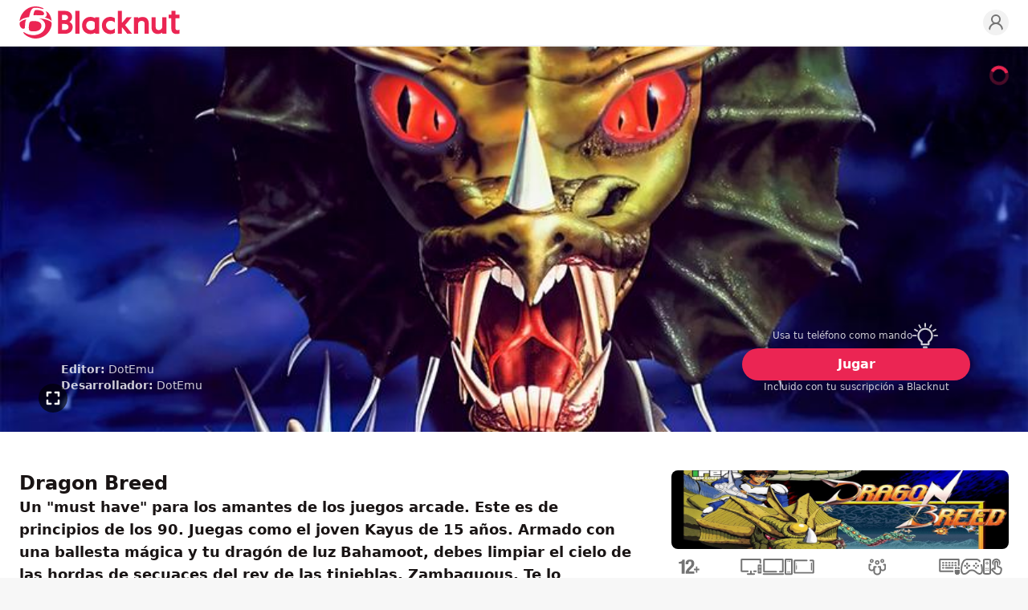

--- FILE ---
content_type: text/html; charset=utf-8
request_url: https://www.blacknut.com/es/game/5b16ed59dda24053731246b7_dragon-breed
body_size: 34702
content:
<!DOCTYPE html><html lang="es" dir="ltr" data-geo="us" data-lang="es" data-www="b2c"><head><meta charSet="utf-8"/><meta name="viewport" content="width=device-width, initial-scale=1, maximum-scale=1, viewport-fit=cover"/><title>Dragon Breed - Videojuego | Blacknut Cloud Gaming</title><meta name="description" content="Un &quot;must have&quot; para los amantes de los juegos arcade."/><link rel="icon" href="https://images.blacknut.com/website/favicon/blacknut-primary.ico"/><meta name="robots" content="index, follow"/><link rel="canonical" href="https://www.blacknut.com/es/game/5b16ed59dda24053731246b7_dragon-breed"/><meta name="blacknut-www" content="b2c"/><meta name="blacknut-lang" content="es"/><meta name="blacknut-geo" content="us"/><link rel="alternate" hrefLang="en" href="https://www.blacknut.com/en/game/5b16ed59dda24053731246b7_dragon-breed"/><link rel="alternate" hrefLang="fr" href="https://www.blacknut.com/fr/game/5b16ed59dda24053731246b7_dragon-breed"/><link rel="alternate" hrefLang="de" href="https://www.blacknut.com/de/game/5b16ed59dda24053731246b7_dragon-breed"/><link rel="alternate" hrefLang="pl" href="https://www.blacknut.com/pl/game/5b16ed59dda24053731246b7_dragon-breed"/><link rel="alternate" hrefLang="zh-hant" href="https://www.blacknut.com/zh-hant/game/5b16ed59dda24053731246b7_dragon-breed"/><link rel="alternate" hrefLang="zh-hans" href="https://www.blacknut.com/zh-hans/game/5b16ed59dda24053731246b7_dragon-breed"/><link rel="alternate" hrefLang="ja" href="https://www.blacknut.com/ja/game/5b16ed59dda24053731246b7_dragon-breed"/><link rel="alternate" hrefLang="pt" href="https://www.blacknut.com/pt/game/5b16ed59dda24053731246b7_dragon-breed"/><link rel="alternate" hrefLang="ar" href="https://www.blacknut.com/ar/game/5b16ed59dda24053731246b7_dragon-breed"/><meta property="og:title" content="Dragon Breed - Videojuego | Blacknut Cloud Gaming"/><meta property="og:type" content="article"/><meta property="og:site_name" content="Blacknut Cloud Gaming"/><meta property="og:url" content="https://www.blacknut.com/es/game/5b16ed59dda24053731246b7_dragon-breed"/><meta property="og:image" content="https://prod-images.blacknut.net/61eab8fd9233172e2a261639_md.jpg"/><meta property="og:description" content="Un &quot;must have&quot; para los amantes de los juegos arcade."/><meta property="twitter:url" content="https://www.blacknut.com/es/game/5b16ed59dda24053731246b7_dragon-breed"/><meta property="twitter:image" content="https://prod-images.blacknut.net/61eab8fd9233172e2a261639_md.jpg"/><meta property="twitter:description" content="Un &quot;must have&quot; para los amantes de los juegos arcade."/><meta property="twitter:title" content="Dragon Breed - Videojuego"/><meta property="twitter:card" content="summary_large_image"/><meta property="twitter:site" content="Blacknut Cloud Gaming"/><link rel="sitemap" type="application/xml" title="Sitemap" href="/sitemap/es"/><script type="application/ld+json">{"@context":"https://schema.org","@graph":[{"@type":"WebPage","name":"Blacknut Cloud Gaming","description":"Un \"must have\" para los amantes de los juegos arcade.","url":"https://www.blacknut.com/es","image":"https://prod-images.blacknut.net/61eab8fd9233172e2a261639_md.jpg"},{"@context":"https://schema.org","@type":"Organization","name":"Blacknut Cloud Gaming","url":"https://www.blacknut.com/es","logo":"https://images.blacknut.com/website/logo/blacknut.svg","image":"https://images.blacknut.com/website/social/blacknut-banner-v2.jpg","description":"Descubre el juego en la nube. Blacknut es la primera plataforma de videojuegos en streaming para toda la familia. Accede a un catálogo de más de 1000 juegos desde tu ordenador, móvil o smart TV.","contactPoint":{"@type":"ContactPoint","email":"support@blacknut.com","contactType":"customer service"},"sameAs":["https://www.facebook.com/https://www.facebook.com/blacknutgames","https://twitter.com/https://x.com/Blacknut_Games","https://www.linkedin.com/company/blacknut-gaming"]},{"@type":"BreadcrumbList","itemListElement":[{"@type":"ListItem","position":1,"name":"Descubrir","item":"https://www.blacknut.com/es"},{"@type":"ListItem","position":2,"name":"Dragon Breed","item":"https://www.blacknut.com/game/5b16ed59dda24053731246b7_dragon-breed"}]},{"@type":"VideoObject","name":"Dragon Breed","description":"Un \"must have\" para los amantes de los juegos arcade.","thumbnailUrl":"https://prod-images.blacknut.net/65fac274a9225c00694fc6ba_md.jpg","contentUrl":"https://prod-videos.blacknut.net/5df77915269e085ac3324294.mp4","uploadDate":"2019-12-16T12:31:20.217+00:00","author":{"@type":"Organization","name":"DotEmu"},"operatingSystem":["tv","computer","phone","tablet"],"publisher":{"@type":"Organization","name":"DotEmu"},"applicationCategory":"Game"},{"@type":"VideoGame","name":"Dragon Breed","description":"Un \"must have\" para los amantes de los juegos arcade.","image":"https://prod-images.blacknut.net/65fac273a9225c00694fc6b1_sm.jpg","url":"https://www.blacknut.com/es/game/5b16ed59dda24053731246b7_dragon-breed","author":{"@type":"Organization","name":"DotEmu","url":"https://www.blacknut.com/es"},"publisher":{"@type":"Organization","name":"DotEmu"},"genre":["Arcade","Retro","Tirador"],"operatingSystem":["tv","computer","phone","tablet"],"applicationCategory":"Game"},{"@type":"Article","headline":"Dragon Breed","description":"Un \"must have\" para los amantes de los juegos arcade.","author":{"@type":"Organization","name":"Blacknut Cloud Gaming","url":"https://www.blacknut.com/es"},"publisher":{"@type":"Organization","name":"Blacknut Cloud Gaming","logo":{"@type":"ImageObject","logo":"https://images.blacknut.com/website/logo/blacknut.svg"}},"mainEntityOfPage":{"@type":"WebPage","@id":"https://www.blacknut.com/es/game/5b16ed59dda24053731246b7_dragon-breed"},"image":["https://prod-images.blacknut.net/65fac274a9225c00694fc6ba_md.jpg","https://prod-images.blacknut.net/61ea9284923317645e04895c_hd.jpg","https://prod-images.blacknut.net/61ea9286923317645e048965_hd.jpg","https://prod-images.blacknut.net/61ea9289923317645e04896e_hd.jpg","https://prod-images.blacknut.net/61ea928b923317645e048977_hd.jpg"],"articleSection":"VideoGame","keywords":["Arcade","Retro","Tirador"]}]}</script><script>document.documentElement.classList.add('animate')</script><meta name="next-head-count" content="34"/><link rel="preload" href="/css/main.css?v=1768467833741" as="style"/><link rel="stylesheet" type="text/css" href="/css/main.css?v=1768467833741"/><noscript data-n-css=""></noscript><script defer="" nomodule="" src="/_next/static/chunks/polyfills-c67a75d1b6f99dc8.js"></script><script defer="" src="/_next/static/chunks/5100.a80aa0742bea061d.js"></script><script defer="" src="/_next/static/chunks/7616.8faa5698eedbdee8.js"></script><script src="/_next/static/chunks/webpack-9f1111d3b447967f.js" defer=""></script><script src="/_next/static/chunks/framework-9179c48fcc5b9feb.js" defer=""></script><script src="/_next/static/chunks/main-b048bca6cfae8fcc.js" defer=""></script><script src="/_next/static/chunks/pages/_app-8faafa86f6fc7525.js" defer=""></script><script src="/_next/static/chunks/1389-986ef4948acb2b5c.js" defer=""></script><script src="/_next/static/chunks/6465-0e1276585d8c3c95.js" defer=""></script><script src="/_next/static/chunks/9623-457f406ffc70f0a0.js" defer=""></script><script src="/_next/static/chunks/2379-4f7feb1871b8dd72.js" defer=""></script><script src="/_next/static/chunks/9061-6bf1a0375d6a2606.js" defer=""></script><script src="/_next/static/chunks/8458-f677170132a61bd1.js" defer=""></script><script src="/_next/static/chunks/3331-8ccf8eb56a7d6267.js" defer=""></script><script src="/_next/static/chunks/1507-7a6acc71bf7e2324.js" defer=""></script><script src="/_next/static/chunks/8589-5deb0fb1e1889dbc.js" defer=""></script><script src="/_next/static/chunks/6498-1be5d22fbafe15e1.js" defer=""></script><script src="/_next/static/chunks/8642-f3c6d1e5070531dc.js" defer=""></script><script src="/_next/static/chunks/1865-8619b26d7fa0b9b3.js" defer=""></script><script src="/_next/static/chunks/pages/game/%5Bslug%5D-5206e3e25ddb2705.js" defer=""></script><script src="/_next/static/4AZ7MwIwr1NtwFNNo0gcP/_buildManifest.js" defer=""></script><script src="/_next/static/4AZ7MwIwr1NtwFNNo0gcP/_ssgManifest.js" defer=""></script></head><body data-page="gamePage"><div id="__next"><header id="header" class="sticky top-0 w-full bg-white border-b-2 z-header border-light-gray mx-auto max-w-8xl"><div class="flex items-center justify-center lg:grid lg:grid-cols-[auto_1fr_auto] grid-rows-none gap-4 px-6 mx-auto max-w-7xl h-header relative"><div class="absolute right-auto flex flex-col items-center justify-center col-start-1 col-end-2 gap-1 lg:hidden left-6 top-5"><button class="relative w-[22px] h-[14px] flex flex-col justify-between items-center" aria-label="Menu"><span class="block h-0.5 w-[22px] bg-primary transform transition-transform duration-500 ease-in-out rounded "></span><span class="block h-0.5 w-[22px] bg-primary transition-opacity duration-500 ease-in-out rounded opacity-100"></span><span class="block h-0.5 w-[22px] bg-primary transform transition-transform duration-500 ease-in-out rounded "></span></button></div><div class="flex items-center justify-start row-start-1 row-end-1 lg:col-start-1 lg:col-end-2"><a href="/es" class="m-0" aria-label="Blacknut Cloud Gaming"><svg xmlns="http://www.w3.org/2000/svg" viewBox="0 0 1305 262" clip-rule="evenodd" fill-rule="evenodd" stroke-linejoin="round" stroke-miterlimit="2" class="logo header primary"><title>Blacknut</title><path d="M179.323 8.736C72.159-27.989 1.752 59.094.379 121.065c11.416-14.002 31.239-27.354 77.187-34.342 12.695-71.013 31.778-75.699 49.627-75.932 14.258-.189 34.267 2.59 49.671 6.974 29.484 8.393 21.346-2.557 2.459-9.029zm-56.756 27.571c-5.331 9.296-9.216 24.768-8.887 35.366 24.444-1.055 41.237-.165 53.206.469 17.46.925 24.652 1.306 30.35-5.686 8.35-10.25-.398-34.501-53.757-37.277-7.978-.415-16.753-.122-20.912 7.128zm139.362 84.551c-5.416-10.38-29.232-23.915-57.253-30.062 26.709-12.65 17.13-38.35 9.526-47.584-2.598-3.159 5.195-3.056 13.437 3.204 16.73 12.699 30.946 39.032 34.29 74.442zm-53.574 49.409c6.272-29.85-8.858-61.657-50.476-72.509 41.944 2.253 104.123 18.366 104.123 40.291 0 54.041-49.643 127.126-138.897 123.844-31.046-1.144-73.724-20.804-91.883-45.47-3.054-4.151 1.397-8.469 8.939-3.447 62.646 41.699 155.004 20.024 168.194-42.709zM34.769 182.345c-11.583 2-34.768-9.331-34.768-44.04 0-14.377 31.363-28.618 54.347-33.668-9.27 19.942-9.785 38.615-10.173 52.68-.388 14.062-.648 23.517-9.406 25.028zm79.656-63.219c-17.64.286-30.56 2.071-34.529 15.914-4.454 15.521-6.888 42.221-2.68 55.796 3.459 11.151 17.123 13.584 42.248 12.851 23.556-.686 59.409-9.558 58.694-46.561-.44-22.733-20.6-38.708-63.733-38zm314.308-30.765c0 15.217-10.858 32.047-23.385 37.431 0 0 27.679 10.681 27.677 42.379 0 37.999-32.25 55.31-62.202 55.31h-57.88V36.461h55.467c17.228 0 31.931 4.333 42.493 12.533 11.66 9.062 17.83 22.683 17.83 39.367zm486.084-.42h-40.936s-26.301 33.825-36.816 43.671c-1.212 1.134-2.79.724-2.79-1.396l.029-93.753h-33.467v187.021h33.467l.025-50.334c.144-1.632 1.72-2.249 3.024-.8 10.875 12.141 41.019 51.132 41.019 51.132h39.992l-57.743-70.8zM1305 67.434v29.664s-24.32 0-32.43.002c-.9 0-1.27.813-1.27 1.274v77.872c0 11.027 5.74 17.349 15.77 17.349 5.76 0 11.23-1.742 14.66-3.112.62-.215 1.12-.393 1.55-.546.78-.272 1.29-.453 1.73-.589v31.433s-6.19 3.911-26.73 3.911c-25.16 0-40.44-15.413-40.44-42.052V98.372c0-.708-.61-1.273-1.28-1.273h-20.95V67.434h21.19c.9 0 1.29-.81 1.29-1.275V36.465h33.21v29.694c0 .569.41 1.275 1.27 1.275zM487.95 36.465h-33.46v187.016h33.46zM368.141 68.36h-21.703l.001 43.173h24.12c14.438 0 24.913-9.19 24.913-21.859 0-12.743-10.987-21.314-27.331-21.314zm303.124 87.338c0 40.427 28.648 69.765 68.121 69.765 13.884 0 26.494-3.671 36.955-10.223v-29.316c0-.806-.012-1.75-.023-2.693-.018-1.361-.036-2.721-.017-3.664-.494.367-1.941 1.683-3.207 2.834-.873.796-1.661 1.512-1.986 1.781-26.139 21.655-66.043 3.97-66.043-31.424 0-19.426 12.66-35.41 38.88-35.41 6.487 0 15.016 2.079 21.499 6.05 2.544 1.569 4.779 3.131 6.613 4.412 1.881 1.315 3.342 2.336 4.284 2.769.014-.806.01-2.145.006-3.648v-.059c-.003-.808-.006-1.661-.006-2.504V95.763c-10.375-6.332-19.863-10.344-36.955-10.344-39.472 0-68.121 29.857-68.121 70.279zm-57.169-60.101c.648.387 2.259.54 2.259-1.575l-.015-6.212h33.462v135.671H616.34v-6.365c0-1.839-1.289-2.177-2.255-1.587-10.418 6.354-22.834 10.011-36.563 10.011-39.474 0-68.138-29.357-68.138-69.789 0-40.434 28.664-70.332 68.138-70.332 13.864 0 26.253 4.034 36.574 10.178zm355.265-.312c9.82-5.354 21.247-9.319 34.169-9.319 14.62 0 27.01 4.621 35.81 13.4 9.14 9.099 13.96 22.324 13.96 38.242v85.874h-33.19v-80.167c0-16.23-9.17-25.543-25.143-25.543-17.113 0-28.618 13.61-28.618 26.335v79.375h-33.451V87.783h33.451v6.415c0 1.928.554 2.428 3.012 1.087zm157.099 129.407c12.91 0 24.34-3.949 34.16-9.276 2.46-1.337 3.01-.839 3.01 1.079v6.986h33.45V87.776h-33.45v79.027c0 12.667-11.5 26.221-28.61 26.221-15.98 0-25.15-9.27-25.15-25.432V87.776h-33.19v85.498c0 15.85 4.82 29.017 13.97 38.076 8.79 8.738 21.18 13.342 35.81 13.342zm-545.798-107.37c-21.203 0-37.468 14.287-37.468 37.155 0 38.907 46.015 50.42 66.288 28.64 2.601-2.804 4.477-5.597 4.477-10.803v-37.568c0-7.212-15.387-17.424-33.297-17.424zm-234.225 74.53h24.119c17.316 0 28.947-9.729 28.948-24.207 0-14.421-11.909-24.494-28.948-24.494h-24.119z"></path></svg></a></div><ul class="col-start-3 col-end-4 z-[2] row-start-1 row-end-1 flex items-center justify-end gap-2 sm:gap-3 select-none"><li><a href="https://profile.blacknut.com" aria-label="Profile"><svg xmlns="http://www.w3.org/2000/svg" width="100%" height="100%" viewBox="0 0 24 24" fill="none" stroke="currentColor" stroke-width="2" stroke-linecap="round" stroke-linejoin="round" class="w-8 h-8 p-1 transition duration-500 rounded-full max-lg:hidden text-gray bg-light-gray hover:text-primary"><circle cx="12" cy="8" r="5"></circle><path d="M20 21a8 8 0 1 0-16 0"></path></svg></a></li></ul></div></header><main class="mx-auto bg-white w-full max-w-8xl"><div class="relative w-full bg-primary-background bg-no-repeat bg-cover lg:min-h-[480px] lg:h-[60vh] h-[70vh] flex items-end pb-8 sm:p-12 justify-start max-h-[720px] mx-auto max-w-8xl" style="background-image:url(https://prod-images.blacknut.net/65fac274a9225c00694fc6ba_md.jpg)" data-module-template="game-hero"><div class="mx-auto relative z-[3] max-w-7xl w-full px-6 flex flex-col lg:flex-row items-end justify-start gap-4"><div class="flex flex-col items-center lg:items-start justify-center gap-2 lg:gap-4 lg:max-w-[75%] w-full text-left ml-0 mr-auto"><div class="space-y-2 lg:space-y-6"><div class="px-1 text-center lg:text-left text-white opacity-80"><p class="text-xs lg:text-sm"><span class="font-semibold">Editor:</span> <!-- -->DotEmu</p><p class="text-xs lg:text-sm"><span class="font-semibold">Desarrollador:</span> <!-- -->DotEmu</p></div></div></div><div class="lg:max-w-[25%] w-full flex flex-col items-center justify-center gap-3 max-lg:ml-0 max-lg:mr-auto"><div class="flex items-center gap-2 lg:w-52 cursor-pointer flex-row-reverse" role="button" aria-label="Usa tu teléfono como mando" data-bna-c-click="true" data-bna-c-label="companionApp - Usa tu teléfono como mando"><div class="h-auto w-10 rounded overflow-hidden"><svg xmlns="http://www.w3.org/2000/svg" fill="currentColor" class="w-6 h-6 lg:w-8 lg:h-8 opacity-80 text-white" overflow="hidden" viewBox="0 0 720 714"><path fill="currentColor" d="M455.27 633.58H263.36c-14.21 0-25.67-11.55-25.67-25.66v-66.39c-26.01-17.71-48-40.89-64.26-67.93-19.42-32.16-30.11-69.12-31.06-106.85-.77-30.45 4.8-60.05 16.43-88.11 11.12-26.95 27.38-51.08 48.26-71.7 20.88-20.61 45.17-36.61 72.21-47.56 28.15-11.29 57.84-16.51 88.3-15.49 56.56 1.89 109.44 25.41 148.88 66.13 39.53 40.81 61.35 94.62 61.35 151.43 0 39.01-10.44 77.34-30.29 110.79-16.6 28.06-39.45 52.1-66.48 70.23V608c-.09 14.03-11.64 25.58-25.76 25.58m-166.24-51.33H429.6v-54.06c0-9.24 4.97-17.71 12.92-22.33 51.68-29.6 83.77-84.95 83.77-144.41 0-90.17-70.5-163.15-160.6-166.23-46.12-1.54-89.67 15.58-122.61 48.25-32.94 32.69-50.57 75.97-49.45 122.08 1.37 58.09 32.25 110.28 82.56 139.71h.09c7.87 4.62 12.66 13.09 12.66 22.16v54.83ZM106.1 380.53H20.54C9.16 380.53 0 371.37 0 359.99c0-11.37 9.16-20.53 20.54-20.53h85.56c11.38 0 20.53 9.16 20.53 20.53 0 11.38-9.24 20.54-20.53 20.54m34.56-128.07c-3.5 0-7.1-.94-10.35-2.83l-73.84-43.2c-9.75-5.73-13.09-18.31-7.36-28.06 5.74-9.75 18.31-13.09 28.07-7.36l73.84 43.21c9.75 5.73 13.09 18.31 7.35 28.06-3.76 6.5-10.6 10.18-17.71 10.18m91.21-91.2c-7.01 0-13.94-3.59-17.71-10.18l-43.21-73.83c-5.73-9.75-2.48-22.33 7.36-28.06 9.75-5.73 22.33-2.48 28.06 7.36l43.21 73.83c5.74 9.75 2.48 22.33-7.35 28.06-3.26 1.97-6.85 2.82-10.36 2.82m128.09-34.65c-11.38 0-20.54-9.15-20.54-20.53V20.53C339.42 9.15 348.58 0 359.96 0s20.53 9.15 20.53 20.53v85.55c0 11.38-9.15 20.53-20.53 20.53m128.17 34.65c-3.51 0-7.1-.94-10.36-2.82-9.75-5.73-13.09-18.31-7.35-28.06l43.21-73.83c5.73-9.75 18.31-13.09 28.06-7.36s13.09 18.31 7.36 28.06l-43.21 73.83c-3.85 6.59-10.7 10.18-17.71 10.18m91.12 91.2c-7.01 0-13.95-3.6-17.71-10.18-5.73-9.76-2.48-22.33 7.36-28.06l73.84-43.21c9.75-5.73 22.33-2.48 28.06 7.36 5.74 9.75 2.48 22.33-7.36 28.06l-73.84 43.2c-3.25 1.89-6.75 2.83-10.35 2.83m120.21 128.07H613.9c-11.38 0-20.53-9.16-20.53-20.54 0-11.37 9.15-20.53 20.53-20.53h85.56c11.38 0 20.54 9.16 20.54 20.53 0 11.38-9.16 20.54-20.54 20.54M402.74 714h-85.56c-14.21 0-25.67-11.46-25.67-25.67 0-14.2 11.46-25.66 25.67-25.66h85.56c14.2 0 25.67 11.46 25.67 25.66 0 14.21-11.47 25.67-25.67 25.67"></path></svg></div><p class="w-full text-xs font-medium opacity-80 text-white text-right">Usa tu teléfono como mando</p></div><a href="/es/offers" class="w-full px-16 py-1.5 lg:py-2 text-sm font-semibold text-center text-white transition duration-500 rounded-full cursor-pointer bg-primary hover:bg-dark-primary text-nowrap lg:text-base" data-bna-c-click="true" data-bna-c-label="gamedetails - button - Dragon Breed">Jugar</a><p class="text-xs text-white opacity-80 text-balance">Incluido con tu suscripción a Blacknut</p></div></div><div class="absolute z-[1] h-full inset-0 opacity-0 transition-opacity duration-500" data-module-template="game-hero-video"><video class="object-cover w-full h-full object-[center_33%]" src="https://prod-videos.blacknut.net/5df77915269e085ac3324294.mp4" loop="" autoplay="" playsinline="" muted=""></video><div class="flex flex-row items-center justify-between pt-6 px-4 sm:px-6 lg:absolute lg:z-[2] lg:bottom-6 w-full gap-2 hidden"><p class="text-sm font-semibold leading-tight text-white line-clamp-2">Dragon Breed</p><div class="flex flex-row items-center gap-3"><a href="/es/offers" data-bna-c-click="true" data-bna-c-label="gameherovideo - button - Dragon Breed"><div class="relative" aria-hidden="true"><svg xmlns="http://www.w3.org/2000/svg" width="1em" height="1em" viewBox="0 0 50 50" class="w-11 h-11"><title>Play active</title><path fill-rule="evenodd" clip-rule="evenodd" d="M0 25a24.997 24.997 0 0 0 25 24.999A24.996 24.996 0 0 0 50 25 24.996 24.996 0 0 0 25 0 24.997 24.997 0 0 0 0 25Z" fill="#eb2553"></path><path fill-rule="evenodd" clip-rule="evenodd" d="M20.52 13.69a1.848 1.848 0 0 1 1.925.181l12.331 9.294a1.81 1.81 0 0 1 .056 2.852L22.501 36.086a1.845 1.845 0 0 1-2.582-.249 1.808 1.808 0 0 1 .25-2.56L30.71 24.67l-7.541-5.684v5.627a1.826 1.826 0 0 1-1.834 1.819 1.827 1.827 0 0 1-1.835-1.819v-9.294c0-.691.395-1.322 1.02-1.629Z" fill="#fff"></path></svg><p class="absolute z-[1] -top-9 p-2 text-xs leading-none text-white bg-black rounded -translate-x-1/2 left-1/2 hidden whitespace-nowrap">Jugar</p></div></a><div class="flex flex-row items-center"><div class="relative" aria-hidden="true"><span><svg xmlns="http://www.w3.org/2000/svg" width="1em" height="1em" viewBox="0 0 50 50" fill="none" class="hover:text-primary w-9 h-9 shrink-0 text-[color:rgba(var(--black),0.65)] cursor-pointer hidden"><title>Sound On</title><path fill-rule="evenodd" clip-rule="evenodd" d="M0 25a24.997 24.997 0 0 0 25 24.999A24.996 24.996 0 0 0 50 25 24.996 24.996 0 0 0 25 0 24.997 24.997 0 0 0 0 25Z" fill="currentColor"></path><path fill-rule="evenodd" clip-rule="evenodd" d="M25.767 14.152c.581.29.949.884.949 1.534v18.628a1.717 1.717 0 0 1-2.814 1.318l-5.406-4.504h-4.771a1.716 1.716 0 0 1-1.715-1.716v-9.314c0-.947.768-1.716 1.715-1.716h4.821l5.425-4.068a1.713 1.713 0 0 1 1.796-.162Zm10.651 19.301a.976.976 0 0 1-1.331.379.983.983 0 0 1-.377-1.336 15.175 15.175 0 0 0 1.486-3.807c.111-.456.201-.918.27-1.383a16.254 16.254 0 0 0-1.831-10.168.984.984 0 0 1 .39-1.333.977.977 0 0 1 1.328.39 18.236 18.236 0 0 1 2.049 11.401 17.565 17.565 0 0 1-.762 3.117c-.325.943-.732 1.86-1.222 2.74Zm-4.117-10.938a.983.983 0 0 0 .682-1.209 13.042 13.042 0 0 0-1.122-2.773.975.975 0 0 0-1.328-.39.984.984 0 0 0-.389 1.333 11.109 11.109 0 0 1 .953 2.355.977.977 0 0 0 1.204.684Zm-9.017-3.397-3.137 2.353a1.72 1.72 0 0 1-1.029.343h-3.677v5.882h3.677c.401 0 .79.141 1.098.398l3.068 2.557Zm7.29 12.006a.976.976 0 0 0 1.331-.379 12.16 12.16 0 0 0 1.194-3.063c.223-.924.339-1.872.349-2.826a.98.98 0 0 0-.969-.991.98.98 0 0 0-.988.973 10.63 10.63 0 0 1-.294 2.382c-.216.895-.55 1.759-1 2.568a.983.983 0 0 0 .377 1.336Z" fill="#fff"></path></svg></span><p class="absolute z-[1] -top-9 p-2 text-xs leading-none text-white bg-black rounded -translate-x-1/2 left-1/2 hidden whitespace-nowrap">Silenciar</p></div><div class="relative" aria-hidden="true"><span><svg xmlns="http://www.w3.org/2000/svg" width="1em" height="1em" viewBox="0 0 50 50" fill="none" class="hover:text-primary w-9 h-9 shrink-0 text-[color:rgba(var(--black),0.65)] cursor-pointer"><title>Sound Off</title><path fill-rule="evenodd" clip-rule="evenodd" d="M0 25a24.997 24.997 0 0 0 25 24.999A24.996 24.996 0 0 0 50 25 24.996 24.996 0 0 0 25 0 24.997 24.997 0 0 0 0 25Z" fill="currentColor"></path><path fill-rule="evenodd" clip-rule="evenodd" d="M25.767 14.152c.581.29.949.884.949 1.534v18.628a1.717 1.717 0 0 1-2.814 1.318l-5.406-4.504h-4.771a1.716 1.716 0 0 1-1.715-1.716v-9.314c0-.947.768-1.716 1.715-1.716h4.821l5.425-4.068a1.713 1.713 0 0 1 1.796-.162Zm-2.483 4.966-3.137 2.353a1.72 1.72 0 0 1-1.029.343h-3.677v5.882h3.677c.401 0 .79.141 1.098.398l3.068 2.557V19.118Z" fill="#fff"></path><path d="m35.703 24.512 2.249-2.249a.98.98 0 0 0-1.387-1.387l-2.249 2.249-2.249-2.249a.979.979 0 0 0-1.387 0 .979.979 0 0 0 0 1.387l2.249 2.249-2.249 2.249a.979.979 0 0 0 .693 1.674.982.982 0 0 0 .694-.287l2.249-2.249 2.249 2.249a.978.978 0 0 0 1.387 0 .98.98 0 0 0 0-1.387l-2.249-2.249Z" fill="#fff"></path></svg></span><p class="absolute z-[1] -top-9 p-2 text-xs leading-none text-white bg-black rounded -translate-x-1/2 left-1/2 hidden whitespace-nowrap">Activar sonido</p></div></div><div class="relative" aria-hidden="true"><span><svg xmlns="http://www.w3.org/2000/svg" width="1em" height="1em" viewBox="0 0 50 50" fill="none" class="hover:text-primary w-9 h-9 shrink-0 text-[color:rgba(var(--black),0.65)] cursor-pointer"><title>Full screen Exit</title><path fill-rule="evenodd" clip-rule="evenodd" d="M0 25a24.997 24.997 0 0 0 25 24.999A24.996 24.996 0 0 0 50 25 24.996 24.996 0 0 0 25 0 24.997 24.997 0 0 0 0 25Z" fill="currentColor"></path><path fill-rule="evenodd" clip-rule="evenodd" d="M22.76 15.243v5.775c0 .962-.78 1.742-1.742 1.742h-5.775a1.742 1.742 0 1 1 0-3.485h4.032v-4.032a1.743 1.743 0 0 1 3.485 0Zm4.481 0v5.775c0 .962.78 1.742 1.742 1.742h5.775a1.742 1.742 0 0 0 0-3.485h-4.033v-4.032a1.743 1.743 0 1 0-3.484 0Zm-6.223 11.798h-5.775a1.743 1.743 0 1 0 0 3.485h4.032v4.232a1.742 1.742 0 0 0 3.485 0v-5.974c0-.963-.78-1.743-1.742-1.743Zm13.74 0h-5.775c-.962 0-1.742.78-1.742 1.743v5.974a1.742 1.742 0 0 0 3.484 0v-4.232h4.033a1.742 1.742 0 0 0 0-3.485Z" fill="#fff"></path></svg></span><p class="absolute z-[1] -top-9 p-2 text-xs leading-none text-white bg-black rounded right-0 translate-x-0 hidden whitespace-nowrap">Salir de la pantalla completa</p></div></div></div></div><svg class="pointer-events-none animate-spin absolute z-[3] top-6 right-6 w-6 h-6 text-primary" xmlns="http://www.w3.org/2000/svg" fill="none" viewBox="0 0 24 24"><title>Loader</title><circle class="rounded-full opacity-30" cx="12" cy="12" r="10" stroke="currentColor" stroke-width="4"></circle><path fill="currentColor" d="M4 12a8 8 0 018-8V0C5.373 0 0 5.373 0 12h4zm2 5.291A7.962 7.962 0 014 12H0c0 3.042 1.135 5.824 3 7.938l3-2.647z"></path></svg><div class="absolute z-[3] ltr:right-6 rtl:left-6 bottom-6 cursor-pointer text-[color:rgba(var(--black),0.65)] hover:text-primary max-lg:hidden" aria-hidden="true"><div class="relative" aria-hidden="true"><svg xmlns="http://www.w3.org/2000/svg" width="1em" height="1em" viewBox="0 0 50 50" fill="none" class="w-9 h-9"><title>Full screen</title><path fill-rule="evenodd" clip-rule="evenodd" d="M0 25a24.997 24.997 0 0 0 25 24.999A24.996 24.996 0 0 0 50 25 24.996 24.996 0 0 0 25 0 24.997 24.997 0 0 0 0 25Z" fill="currentColor"></path><path fill-rule="evenodd" clip-rule="evenodd" d="M13.501 21.017v-5.775c0-.962.766-1.743 1.712-1.743h5.873c.946 0 1.712.781 1.712 1.743 0 .962-.766 1.742-1.712 1.742h-4.16v4.033c0 .962-.767 1.742-1.713 1.742-.946 0-1.712-.78-1.712-1.742Zm23-5.775a1.76 1.76 0 0 0-.502-1.232 1.698 1.698 0 0 0-1.211-.511h-5.873c-.946 0-1.712.781-1.712 1.743 0 .962.766 1.742 1.712 1.742h4.16v4.033c0 .962.767 1.742 1.713 1.742.946 0 1.713-.78 1.713-1.742Zm-23 13.74v5.775c0 .462.18.905.501 1.232.321.327.757.511 1.211.511h5.873c.946 0 1.712-.781 1.712-1.743 0-.962-.766-1.742-1.712-1.742h-4.16v-4.033c0-.962-.767-1.742-1.713-1.742-.946 0-1.712.78-1.712 1.742Zm23 5.775v-5.775c0-.962-.767-1.742-1.713-1.742-.946 0-1.713.78-1.713 1.742v4.033h-4.16c-.946 0-1.712.78-1.712 1.742s.766 1.743 1.712 1.743h5.873c.946 0 1.713-.781 1.713-1.743Z" fill="#fff"></path></svg><p class="absolute z-[1] -top-9 p-2 text-xs leading-none text-white bg-black rounded right-0 translate-x-0 hidden whitespace-nowrap">Pantalla completa</p></div></div><div class="absolute z-[2] inset-0 gradient-header"></div></div><div class="w-full px-6 py-8 sm:py-12 mx-auto max-w-7xl max-lg:flex  max-lg:flex-col lg:grid lg:grid-cols-[1fr_420px] lg:grid-rows-1 gap-6 lg:gap-12"><section class="flex flex-col w-full gap-3"><article class="flex flex-col gap-4"><h1 class="text-xl lg:text-2xl font-bold text-left text-dark">Dragon Breed</h1><p class="w-full text-base font-semibold text-left text-dark sm:text-lg">Un "must have" para los amantes de los juegos arcade. Este es de principios de los 90. Juegas como el joven Kayus de 15 años. Armado con una ballesta mágica y tu dragón de luz Bahamoot, debes limpiar el cielo de las hordas de secuaces del rey de las tinieblas, Zambaquous. Te lo advertimos desde ya: son muchísimos y están bastante enfadados.</p></article><div class="flex flex-col" data-module-template="game-images-slider"><div class="grid grid-cols-[0_100%_0] lg:grid-cols-[60px_1fr_60px] grid-rows-[1fr_auto] rounded-tl-lg rounded-tr-lg"><div class="relative z-[1] w-full h-auto col-start-1 col-end-4 row-start-1 row-end-2 overflow-hidden bn-swiper rounded-tl-lg rounded-tr-lg"><div class="swiper"><div class="swiper-wrapper"><div class="swiper-slide"><div class="mx-auto overflow-hidden h-main-container-large w-fit"><video src="https://prod-videos.blacknut.net/5df77915269e085ac3324294.mp4" loop="" autoplay="" playsinline="" muted="" controls="" class="object-contain object-center w-full h-full mx-auto opacity-0"></video></div></div><div class="swiper-slide"><div class="mx-auto overflow-hidden h-main-container-large w-fit"><img src="https://prod-images.blacknut.net/61ea9284923317645e04895c_hd.jpg" alt="Dragon Breed" class="object-contain object-center w-full h-full mx-auto"/></div></div><div class="swiper-slide"><div class="mx-auto overflow-hidden h-main-container-large w-fit"><img src="https://prod-images.blacknut.net/61ea9286923317645e048965_hd.jpg" alt="Dragon Breed" class="object-contain object-center w-full h-full mx-auto"/></div></div><div class="swiper-slide"><div class="mx-auto overflow-hidden h-main-container-large w-fit"><img src="https://prod-images.blacknut.net/61ea9289923317645e04896e_hd.jpg" alt="Dragon Breed" class="object-contain object-center w-full h-full mx-auto"/></div></div><div class="swiper-slide"><div class="mx-auto overflow-hidden h-main-container-large w-fit"><img src="https://prod-images.blacknut.net/61ea928b923317645e048977_hd.jpg" alt="Dragon Breed" class="object-contain object-center w-full h-full mx-auto"/></div></div></div></div><div class="absolute left-0 right-0 bottom-4 z-[3] w-full text-center"><ul class="flex flex-row gap-2 mx-auto w-fit"><li class="h-1.5 rounded-full shrink-0 opacity-30 bg-white transition-all duration-500 cursor-pointer bg-white opacity-40 w-4"> </li><li class="h-1.5 rounded-full shrink-0 opacity-30 bg-white transition-all duration-500 cursor-pointer w-1.5"> </li><li class="h-1.5 rounded-full shrink-0 opacity-30 bg-white transition-all duration-500 cursor-pointer w-1.5"> </li><li class="h-1.5 rounded-full shrink-0 opacity-30 bg-white transition-all duration-500 cursor-pointer w-1.5"> </li><li class="h-1.5 rounded-full shrink-0 opacity-30 bg-white transition-all duration-500 cursor-pointer w-1.5"> </li></ul></div></div><div class="relative z-[2] flex items-center justify-center col-start-1 col-end-2 row-start-1 row-end-2"></div><div class="relative z-[2] flex items-center justify-center col-start-3 col-end-4 row-start-1 row-end-2"><button type="button" class="flex flex-col items-center justify-center w-12 h-16 text-white transition duration-500 rounded-md bg-white/30 text-2 xl max-lg:hidden group hover:text-primary hover:border-primary"><svg xmlns="http://www.w3.org/2000/svg" viewBox="0 0 16 22" class="relative left-0 w-5 h-5 duration-500 animation group-hover:left-2"><title>Arrow Right</title><path d="M2.89 .358l12.387 9.209c.799 .594 .96 1.716 .362 2.507c-0.599 .792-1.731 .952-2.529 .359l-12.387-9.21c-0.798-0.593-0.96-1.715-0.362-2.507c.599-0.791 1.731-0.951 2.529-0.358Zm7.46 15.929l-7.484 5.373c-0.808 .58-1.937 .4-2.523-0.401c-0.285-0.402-0.392-0.846-0.32-1.333c.085-0.484 .326-0.873 .724-1.167l7.484-5.372c.808-0.58 1.937-0.401 2.522 .4c.586 .801 .405 1.92-0.403 2.5Z" fill="currentColor"></path></svg></button></div></div><ul class="flex flex-row items-center justify-center w-full h-12 gap-2 mx-auto text-center rounded-bl-lg rounded-br-lg bg-ultra-light-gray"><li class="shrink-0 bg-white transition-all duration-300 cursor-pointer rounded-[.25rem] overflow-hidden bg-white opacity-100 w-14 border-border"><img src="https://prod-images.blacknut.net/61eab8fd9233172e2a261639_md.jpg" loading="lazy" alt="Dragon Breed" class=""/></li><li class="shrink-0 bg-white transition-all duration-300 cursor-pointer rounded-[.25rem] overflow-hidden w-12 opacity-80 border hover:border-primary hover:w-14 border-border"><img src="https://prod-images.blacknut.net/61ea9284923317645e04895c_hd.jpg" loading="lazy" alt="Dragon Breed" class=""/></li><li class="shrink-0 bg-white transition-all duration-300 cursor-pointer rounded-[.25rem] overflow-hidden w-12 opacity-80 border hover:border-primary hover:w-14 border-border"><img src="https://prod-images.blacknut.net/61ea9286923317645e048965_hd.jpg" loading="lazy" alt="Dragon Breed" class=""/></li><li class="shrink-0 bg-white transition-all duration-300 cursor-pointer rounded-[.25rem] overflow-hidden w-12 opacity-80 border hover:border-primary hover:w-14 border-border"><img src="https://prod-images.blacknut.net/61ea9289923317645e04896e_hd.jpg" loading="lazy" alt="Dragon Breed" class=""/></li><li class="shrink-0 bg-white transition-all duration-300 cursor-pointer rounded-[.25rem] overflow-hidden w-12 opacity-80 border hover:border-primary hover:w-14 border-border"><img src="https://prod-images.blacknut.net/61ea928b923317645e048977_hd.jpg" loading="lazy" alt="Dragon Breed" class=""/></li></ul></div></section><div class="sticky w-full lg:row-start-1 lg:row-end-2 lg:col-start-2 lg:col-end-3 h-fit top-20"><div class="flex flex-col gap-2"><img src="https://prod-images.blacknut.net/62cc4414ec46ca04ba167f94_md.jpg" alt="Dragon Breed" loading="lazy" class="rounded-lg shrink-0"/><div class="relative flex flex-col items-start justify-start w-full gap-4"><ul class="flex flex-row items-center justify-between w-full overflow-x-auto border-b border-dotted border-border"><li class="flex flex-col items-center justify-between gap-1 px-2 py-2"><svg fill="none" viewBox="0 0 70 70" xmlns="http://www.w3.org/2000/svg" class="w-auto h-6 sm:h-7 shrink-0 text-gray"><title>Age12</title><path d="M12.1 25.85h-8.9v-5.8h.8c3 0 5.3-0.6 7.1-1.7c1.7-1.1 2.8-2.9 3.3-5.4h6.6v44h-8.9Zm12 31c0-1.9 .2-3.8 .6-5.5c.4-1.7 1-3.3 1.8-4.8c.8-1.5 1.8-3 3-4.5c1.2-1.5 2.6-3 4.3-4.4l3.6-3.4c1-0.9 1.8-1.7 2.4-2.4c.6-0.7 1.1-1.5 1.4-2.2c.3-0.7 .5-1.6 .7-2.4c.1-0.9 .2-1.9 .2-3c0-3.6-1.5-5.5-4.3-5.5c-1.1 0-2 .2-2.6 .7c-0.6 .5-1.1 1.1-1.5 1.9c-0.4 .8-0.6 1.7-0.7 2.7c-0.1 1-0.2 2.1-0.2 3.3h-8.6v-1.7c0-4.1 1.1-7.2 3.3-9.4c2.2-2.2 5.7-3.3 10.4-3.3c4.5 0 7.8 1 9.9 3.1c2.2 2.1 3.2 5 3.2 8.9c0 1.4-0.1 2.7-0.4 3.9c-0.2 1.2-0.6 2.4-1.2 3.5c-0.5 1.1-1.2 2.2-2.1 3.3c-0.9 1.1-1.9 2.1-3.2 3.3l-5 4.6c-1.3 1.2-2.4 2.4-3.1 3.5c-0.7 1.1-1.2 2.1-1.4 3h16.6v7h-27.1Zm25.7-15.3v4.8h6.4v7.3h4.2v-7.3h6.4v-4.8h-6.4v-7.3h-4.2v7.3Z" fill="currentColor"></path></svg><p class="text-[11px] text-gray">Edad</p></li><li class="flex flex-col items-center justify-between gap-1 px-2 py-2"><div class="flex flex-row items-center gap-2"><svg fill="none" viewBox="0 0 50 50" xmlns="http://www.w3.org/2000/svg" class="w-auto h-6 sm:h-7 shrink-0 text-gray"><title>SmartTv</title><path class="fill-current" fill-rule="evenodd" clip-rule="evenodd" d="M25 33.579c.948 0 1.716.768 1.716 1.715v4.363h5.637a1.716 1.716 0 010 3.431H17.647a1.716 1.716 0 010-3.431h5.638v-4.363c0-.947.768-1.715 1.715-1.715zM2.206 9.804a2.696 2.696 0 012.696-2.696h40.196a2.696 2.696 0 012.696 2.696v6.76a1.716 1.716 0 01-3.431 0v-6.025H5.637v23.04h12.5a1.716 1.716 0 110 3.43H4.902a2.696 2.696 0 01-2.696-2.695V9.804zm27.941 25.49c0-.947.768-1.715 1.716-1.715h4.412a1.716 1.716 0 010 3.43h-4.412a1.716 1.716 0 01-1.716-1.715z" fill="currentColor"></path><path class="fill-current" fill-rule="evenodd" clip-rule="evenodd" d="M40.917 20.51a20.892 20.892 0 013.502-.34c1.23-.002 2.459.124 3.661.338a.974.974 0 01.797.966v17.442a.952.952 0 01-.671.923c-2.398.708-5.055.738-7.433.006a.947.947 0 01-.655-.916V21.478c0-.474.332-.885.799-.968zm6.063 14.715a.947.947 0 00-.934-.957.945.945 0 00-.933.957c0 .529.415.958.933.958a.947.947 0 00.934-.958zm-2.8 0a.947.947 0 00-.934-.957.945.945 0 00-.934.957c0 .529.416.958.934.958a.947.947 0 00.933-.958zm0-2.992a.947.947 0 00-.934-.957.944.944 0 00-.934.957c0 .528.416.957.934.957a.947.947 0 00.933-.957zm2.8 0a.947.947 0 00-.934-.957.944.944 0 00-.933.957c0 .528.415.957.933.957a.947.947 0 00.934-.957zm-2.08-6.785a.36.36 0 01-.518 0l-.485-.5a.144.144 0 01-.044-.105v-1.044a.369.369 0 01.365-.376h.835c.102 0 .197.041.266.113.07.072.11.17.11.27v1.037c0 .02-.004.04-.011.058a.135.135 0 01-.033.047 74.775 74.775 0 00-.485.5zm-1.393-.096a.15.15 0 00-.106-.043H42.37a.344.344 0 00-.248.104.363.363 0 00-.102.254v.892c0 .202.16.365.358.365H43.4a.143.143 0 00.07-.018.128.128 0 00.036-.025l.022-.023c.04-.04.096-.098.157-.163.072-.071.15-.153.226-.23.027-.03.054-.057.08-.084a.381.381 0 000-.53c-.042-.041-.085-.086-.128-.131l-.153-.157-.142-.147-.062-.064zm3.763.33c0-.098-.036-.194-.105-.264a.36.36 0 00-.26-.11h-1.017a.15.15 0 00-.105.044c-.092.093-.31.318-.485.5a.381.381 0 000 .529l.484.5a.141.141 0 00.04.028.14.14 0 00.066.015h1.036a.336.336 0 00.244-.104.359.359 0 00.102-.252v-.885zm-2.366 1.103a.36.36 0 00-.518 0c-.175.182-.394.406-.485.5a.145.145 0 00-.044.105v1.044a.367.367 0 00.365.375h.835c.102 0 .197-.04.266-.112.07-.072.11-.17.11-.271V27.39a.142.142 0 00-.011-.055.146.146 0 00-.033-.05l-.079-.081a67.436 67.436 0 01-.406-.419z" fill="currentColor"></path></svg><svg fill="none" xmlns="http://www.w3.org/2000/svg" viewBox="0 0 50 50" class="w-auto h-6 sm:h-7 shrink-0 text-gray"><title>Desktop</title><path class="fill-current" fill-rule="evenodd" clip-rule="evenodd" d="M2.206 9.804a2.696 2.696 0 012.696-2.696h40.196a2.696 2.696 0 012.696 2.696v25.49a2.696 2.696 0 01-2.696 2.696h-5.882a1.716 1.716 0 010-3.431h5.147v-24.02H5.637v24.02h25.735a1.716 1.716 0 010 3.431H4.902a2.696 2.696 0 01-2.696-2.696V9.804zM1.225 41.47c0-.947.769-1.715 1.716-1.715H47.06a1.716 1.716 0 010 3.431H2.94a1.716 1.716 0 01-1.716-1.715z" fill="currentColor"></path></svg><svg xmlns="http://www.w3.org/2000/svg" viewBox="0 0 18 50" fill="none" class="w-auto h-6 sm:h-7 shrink-0 text-gray"><title>Mobile</title><path class="fill-current" fill-rule="evenodd" clip-rule="evenodd" d="M3.49 10.54v29.22h11.03V10.54H3.49zM.05 9.8c0-1.49 1.21-2.69 2.71-2.69h12.5c1.5 0 2.71 1.2 2.71 2.69v30.69c0 1.49-1.21 2.7-2.71 2.7H2.76c-1.5 0-2.71-1.21-2.71-2.7V9.8z" fill="currentColor"></path><path class="fill-current" fill="currentColor" d="M9.03 12h3.02c.55 0 1 .45 1 1s-.45 1-1 1H9.03c-.55 0-1-.45-1-1s.45-1 1-1zM6.02 12h.01c.55 0 1 .45 1 1s-.45 1-1 1h-.01c-.55 0-1-.45-1-1s.45-1 1-1zM6.02 36h6.03c.56 0 1 .45 1 1s-.44 1-1 1H6.02c-.55 0-1-.45-1-1s.45-1 1-1z"></path></svg><svg fill="none" xmlns="http://www.w3.org/2000/svg" viewBox="0 0 50 50" class="w-auto h-6 sm:h-7 shrink-0 text-gray"><title>Tablet</title><path fill-rule="evenodd" clip-rule="evenodd" d="M4.902 40.382c-1.489 0-2.696-1.207-2.696-2.696v-25.49c0-1.489 1.207-2.696 2.696-2.696h26.47c.948 0 1.716 .768 1.716 1.716c0 .947-0.768 1.715-1.716 1.715h-25.735v24.02h38.725v-24.02h-5.147c-0.947 0-1.715-0.768-1.715-1.715c0-0.948 .768-1.716 1.715-1.716h5.883c1.489 0 2.696 1.207 2.696 2.696v25.49c0 1.489-1.207 2.696-2.696 2.696Zm35.848-7.74v-15.75c0-0.552 .448-1 1-1c.552 0 1 .448 1 1v15.75c0 .552-0.448 1-1 1c-0.552 0-1-0.448-1-1Zm-33.25-13.375c0-0.483 .392-0.875 .875-0.875c.483 0 .875 .392 .875 .875c0 .483-0.392 .875-0.875 .875c-0.483 0-0.875-0.392-0.875-0.875Zm0 3.25v8.25c0 .483 .392 .875 .875 .875c.483 0 .875-0.392 .875-0.875v-8.25c0-0.483-0.392-0.875-0.875-0.875c-0.483 0-0.875 .392-0.875 .875Z" fill="currentColor"></path></svg></div><p class="text-[11px] text-gray">Disponibilidad</p></li><li class="flex flex-col items-center justify-between gap-1 px-2 py-2"><svg xmlns="http://www.w3.org/2000/svg" viewBox="0 0 50 50" fill="none" class="w-auto h-6 sm:h-7 shrink-0 text-gray"><title>Multi</title><path fill-rule="evenodd" d="M16.912 25.49c0-.947.768-1.716 1.715-1.716h3.861a1.716 1.716 0 010 3.432h-2.145v8.897c0 1.705 1.604 4.338 5.147 4.338s5.147-2.633 5.147-4.338v-8.897h-2.145a1.715 1.715 0 010-3.432h3.861c.947 0 1.716.769 1.716 1.716v10.613c0 3.483-3.026 7.77-8.579 7.77-5.553-.001-8.578-4.287-8.578-7.77V25.49z" clip-rule="evenodd" fill="currentColor"></path><path fill-rule="evenodd" d="M6.127 20.588c0-.947.769-1.715 1.716-1.715h3.033a1.715 1.715 0 110 3.431H9.559v6.4c0 1.051 1.065 2.914 3.676 2.914 2.612 0 3.677-1.863 3.677-2.914a1.715 1.715 0 113.431 0c0 2.917-2.573 6.345-7.108 6.345s-7.108-3.428-7.108-6.345v-8.116zM44.853 20.588c0-.947-.768-1.715-1.716-1.715h-3.033a1.715 1.715 0 000 3.431h1.318v6.4c0 1.051-1.065 2.914-3.677 2.914-2.611 0-3.676-1.863-3.676-2.914a1.716 1.716 0 10-3.432 0c0 2.917 2.573 6.345 7.108 6.345s7.108-3.428 7.108-6.345v-8.116zM25.49 17.647a1.961 1.961 0 100-3.922 1.961 1.961 0 000 3.922zm0 2.941a4.902 4.902 0 100-9.805 4.902 4.902 0 000 9.805zM13.236 13.725a1.47 1.47 0 100-2.94 1.47 1.47 0 000 2.94zm0 2.941a4.411 4.411 0 100-8.824 4.411 4.411 0 000 8.825zM36.765 13.725a1.47 1.47 0 100-2.94 1.47 1.47 0 000 2.94zm0 2.941a4.412 4.412 0 100-8.826 4.412 4.412 0 000 8.827z" clip-rule="evenodd" fill="currentColor"></path></svg><p class="text-[11px] text-gray">Jugadores</p></li><li class="flex flex-col items-center justify-between gap-1 px-2 py-2"><div class="flex flex-row items-center gap-2"><svg xmlns="http://www.w3.org/2000/svg" viewBox="0 0 50 50" fill="none" class="w-auto h-6 sm:h-7 shrink-0 text-gray"><title>Keyboard</title><path fill-rule="evenodd" clip-rule="evenodd" d="M2.17 9.82c0-1.52 1.23-2.75 2.75-2.75h40.16c1.52 0 2.75 1.23 2.75 2.75v12.24c0 .97-0.79 1.75-1.75 1.75c-0.97 0-1.75-0.78-1.75-1.75v-11.49h-38.66v22.97h27.17c.97 0 1.75 .79 1.75 1.75c0 .97-0.78 1.75-1.75 1.75h-27.92c-1.52 0-2.75-1.23-2.75-2.75v-24.47Z" fill="currentColor"></path><path d="M12.26 14.71h-1.72c-0.95 0-1.72 .77-1.72 1.71c0 .95 .77 1.72 1.72 1.72h1.72c.95 0 1.72-0.77 1.72-1.72c0-0.94-0.77-1.71-1.72-1.71Z" fill="currentColor"></path><path d="M17.41 18.14h1.72c.95 0 1.72-0.77 1.72-1.72c0-0.94-0.77-1.71-1.72-1.71h-1.72c-0.95 0-1.72 .77-1.72 1.71c0 .95 .77 1.72 1.72 1.72Z" fill="currentColor"></path><path d="M24.28 18.14h1.72c.95 0 1.71-0.77 1.71-1.72c0-0.94-0.76-1.71-1.71-1.71h-1.72c-0.95 0-1.72 .77-1.72 1.71c0 .95 .77 1.72 1.72 1.72Z" fill="currentColor"></path><path d="M31.15 18.14h1.72c.95 0 1.72-0.77 1.72-1.72c0-0.94-0.77-1.71-1.72-1.71h-1.72c-0.95 0-1.71 .77-1.71 1.71c0 .95 .76 1.72 1.71 1.72Z" fill="currentColor"></path><path d="M38.02 18.14h1.72c.95 0 1.72-0.77 1.72-1.72c0-0.94-0.77-1.71-1.72-1.71h-1.72c-0.95 0-1.71 .77-1.71 1.71c0 .95 .76 1.72 1.71 1.72Z" fill="currentColor"></path><path d="M12.26 20.29h-1.72c-0.95 0-1.72 .77-1.72 1.72c0 .95 .77 1.72 1.72 1.72h1.72c.95 0 1.72-0.77 1.72-1.72c0-0.95-0.77-1.72-1.72-1.72Z" fill="currentColor"></path><path d="M17.41 23.73h1.72c.95 0 1.72-0.77 1.72-1.72c0-0.95-0.77-1.72-1.72-1.72h-1.72c-0.95 0-1.72 .77-1.72 1.72c0 .95 .77 1.72 1.72 1.72Z" fill="currentColor"></path><path d="M24.28 23.73h1.72c.95 0 1.71-0.77 1.71-1.72c0-0.95-0.76-1.72-1.71-1.72h-1.72c-0.95 0-1.72 .77-1.72 1.72c0 .95 .77 1.72 1.72 1.72Z" fill="currentColor"></path><path d="M31.15 23.73h1.72c.95 0 1.72-0.77 1.72-1.72c0-0.95-0.77-1.72-1.72-1.72h-1.72c-0.95 0-1.71 .77-1.71 1.72c0 .95 .76 1.72 1.71 1.72Z" fill="currentColor"></path><path d="M37.99 23.73h1.72c.95 0 1.72-0.77 1.72-1.72c0-0.95-0.77-1.72-1.72-1.72h-1.72c-0.95 0-1.72 .77-1.72 1.72c0 .95 .77 1.72 1.72 1.72Z" fill="currentColor"></path><path d="M12.26 25.99h-1.72c-0.95 0-1.72 .77-1.72 1.72c0 .95 .77 1.72 1.72 1.72h1.72c.95 0 1.72-0.77 1.72-1.72c0-0.95-0.77-1.72-1.72-1.72Z" fill="currentColor"></path><path d="M32.87 25.99h-15.46c-0.95 0-1.72 .77-1.72 1.72c0 .95 .77 1.72 1.72 1.72h15.46c.95 0 1.72-0.77 1.72-1.72c0-0.95-0.77-1.72-1.72-1.72Z" fill="currentColor"></path><path d="M48.04 37.62c-0.01 3.08-2.41 5.52-5.39 5.52c-2.97 0-5.38-2.44-5.38-5.52l-0.02-5.51h10.79v5.51Z" fill="currentColor"></path><path fill-rule="evenodd" clip-rule="evenodd" d="M37.27 37.62c0 3.08 2.41 5.52 5.38 5.52c2.98 0 5.38-2.44 5.39-5.52v-2.01h-3.5v-3.5h-3.79l.01 3.5h-3.5l.01 2.01Zm7.27 0c0-0.01 0-0.01 0-0.01l3.5 .01h-3.5Z" fill="currentColor"></path><path d="M39.45 26c-1.19 0-2.15 .97-2.15 2.21v1.71h4.31v-3.92h-2.16Z" fill="currentColor"></path><path fill-rule="evenodd" clip-rule="evenodd" d="M37.3 28.21v1.71h4.31v-3.92h-2.16c-0.47 0-0.91 .16-1.27 .42c-0.02 .02-0.05 .04-0.07 .06c-0.49 .4-0.81 1.02-0.81 1.73Z" fill="currentColor"></path><path d="M45.85 26c1.19 0 2.15 .97 2.15 2.21v1.71h-4.31v-3.92h2.16Z" fill="currentColor"></path><path fill-rule="evenodd" clip-rule="evenodd" d="M48 28.21v1.71h-4.31v-3.92h2.16c.47 0 .92 .16 1.27 .42c.02 .02 .05 .04 .07 .06c.49 .4 .81 1.02 .81 1.73Z" fill="currentColor"></path></svg><svg xmlns="http://www.w3.org/2000/svg" viewBox="0 0 50 50" fill="none" class="w-auto h-6 sm:h-7 shrink-0 text-gray"><title>Gamepad</title><path d="M40.26 13c.31 .34 .62 .75 .94 1.22c.28 .39 .65 .64 1.12 .73c.47 .09 .91 0 1.31-0.27c.8-0.54 1.01-1.63 .46-2.43c-0.41-0.61-0.83-1.14-1.25-1.6c-0.28-0.32-0.71-0.74-1.28-1.28c-0.04-0.03-0.08-0.07-0.12-0.1c-0.91-0.71-1.88-1.24-2.9-1.6c-1.03-0.36-2.11-0.54-3.24-0.54l-20.35-0.06h-0.01c-2.59 0-4.89 .75-6.89 2.25c-1.93 1.44-3.53 3.55-4.83 6.35c-1.01 2.18-1.77 4.59-2.27 7.25c-0.49 2.62-0.74 5.47-0.74 8.56c0 .7 .03 1.36 .08 1.99c.05 .64 .13 1.26 .23 1.84c.11 .61 .25 1.19 .41 1.74c.18 .56 .38 1.08 .61 1.57c.31 .65 .68 1.23 1.09 1.74c.43 .53 .92 .99 1.46 1.36c.57 .4 1.19 .71 1.84 .91c.65 .2 1.32 .3 2.04 .3c1.11 0 2.19-0.16 3.24-0.47c1.04-0.31 2.05-0.76 3.02-1.37c.54-0.35 1.16-0.81 1.84-1.39c.66-0.55 1.39-1.22 2.2-2.01c.65-0.64 1.23-1.16 1.72-1.55c.44-0.35 .78-0.59 1.04-0.72c.41-0.2 .95-0.35 1.62-0.46c.73-0.13 1.59-0.19 2.59-0.19c.78 0 1.5 .07 2.16 .19c.63 .12 1.19 .3 1.69 .53c.4 .19 .89 .48 1.48 .88c.64 .43 1.36 .98 2.18 1.64c.91 .74 1.7 1.36 2.4 1.87c.71 .53 1.33 .94 1.83 1.24c.93 .55 1.83 .97 2.73 1.25c.93 .29 1.85 .44 2.75 .44c.66 0 1.29-0.09 1.89-0.26c.61-0.18 1.18-0.44 1.72-0.79c.52-0.33 .99-0.74 1.4-1.22c.4-0.46 .76-0.98 1.06-1.57c.22-0.44 .41-0.91 .58-1.41c.16-0.49 .29-1.01 .39-1.56c.1-0.52 .17-1.06 .22-1.63c.05-0.56 .07-1.15 .07-1.76c0-2.12-0.14-4.18-0.43-6.18c-0.29-2.01-0.72-3.97-1.29-5.86c-0.28-0.92-1.26-1.45-2.19-1.17c-0.45 .15-0.8 .43-1.03 .85c-0.22 .43-0.27 .88-0.13 1.34c.52 1.72 .91 3.5 1.18 5.33c.26 1.84 .39 3.74 .39 5.69c0 .52-0.02 1.01-0.06 1.47c-0.04 .45-0.09 .87-0.17 1.27c-0.07 .4-0.17 .78-0.28 1.12c-0.11 .33-0.23 .63-0.37 .9c-0.17 .34-0.36 .63-0.58 .87c-0.2 .23-0.42 .43-0.67 .59c-0.24 .16-0.5 .28-0.78 .35c-0.28 .09-0.59 .13-0.92 .13c-0.54 0-1.11-0.1-1.7-0.28c-0.64-0.2-1.3-0.5-1.99-0.91c-0.41-0.25-0.92-0.6-1.55-1.06c-0.65-0.48-1.4-1.07-2.27-1.77c-0.89-0.72-1.69-1.32-2.4-1.81c-0.75-0.51-1.41-0.9-1.99-1.16c-0.76-0.36-1.59-0.62-2.5-0.79c-0.87-0.17-1.81-0.26-2.82-0.26c-1.19 0-2.24 .08-3.17 .23c-0.99 .17-1.85 .43-2.57 .78c-0.49 .24-1.06 .61-1.7 1.13c-0.58 .46-1.24 1.06-1.98 1.78c-0.74 .72-1.41 1.34-2 1.84c-0.57 .47-1.05 .84-1.46 1.09c-0.69 .44-1.41 .77-2.14 .99c-0.73 .21-1.48 .32-2.25 .32c-0.36 0-0.7-0.05-1.01-0.15c-0.3-0.09-0.59-0.23-0.87-0.42c-0.27-0.19-0.52-0.43-0.74-0.71c-0.24-0.29-0.46-0.64-0.65-1.05c-0.16-0.33-0.3-0.69-0.42-1.08c-0.13-0.41-0.23-0.85-0.32-1.33c-0.08-0.47-0.14-0.97-0.18-1.5c-0.05-0.54-0.07-1.11-0.07-1.71c0-2.87 .23-5.51 .68-7.91c.45-2.37 1.12-4.52 2.01-6.43c1.04-2.26 2.29-3.93 3.75-5.02c1.37-1.03 2.97-1.55 4.79-1.55l20.36 .06c.73 0 1.42 .11 2.08 .34c.64 .23 1.25 .56 1.84 1.01c.48 .45 .82 .79 1.04 1.02Z" fill-rule="evenodd" fill="currentColor"></path><path d="M34.47 25.25c-1.24 0-2.25 1.01-2.25 2.25c0 1.24 1.01 2.25 2.25 2.25c1.24 0 2.25-1.01 2.25-2.25c0-1.24-1.01-2.25-2.25-2.25Zm-4.5-4.5c-1.24 0-2.25 1.01-2.25 2.25c0 1.24 1.01 2.25 2.25 2.25c1.24 0 2.25-1.01 2.25-2.25c0-1.24-1.01-2.25-2.25-2.25Zm9 0c-1.24 0-2.25 1.01-2.25 2.25c0 1.24 1.01 2.25 2.25 2.25c1.24 0 2.25-1.01 2.25-2.25c0-1.24-1.01-2.25-2.25-2.25Zm-4.5-5.06c-1.24 0-2.25 1-2.25 2.25c0 1.24 1.01 2.25 2.25 2.25c1.24 0 2.25-1.01 2.25-2.25c0-1.25-1.01-2.25-2.25-2.25Z" fill="currentColor"></path><path d="M14.59 24.01l-2.02 2.03v2.96c0 .2 .08 .39 .22 .53c.14 .14 .33 .22 .53 .22c.72 0 1.8 0 2.53 0c.2 0 .4-0.08 .54-0.23c.15-0.14 .23-0.34 .23-0.54c0-1.09 0-2.94 0-2.94l-2.03-2.03Zm-3.03-3.04h-3c-0.39 0-0.72 .33-0.72 .72c0 .73 0 1.86 0 2.6c0 .41 .33 .73 .74 .73c1.08 0 2.98 0 2.98 0l2.02-2.02l-2.02-2.03Zm9.78 .76c0-0.2-0.08-0.39-0.22-0.54c-0.14-0.14-0.33-0.22-0.53-0.22c-1.08 0-2.96 0-2.96 0l-2.02 2.03l2.02 2.02h3c.39 0 .71-0.32 .71-0.71c0-0.73 0-1.85 0-2.58Zm-4.72-4.72c0-0.2-0.08-0.4-0.22-0.54c-0.15-0.14-0.34-0.22-0.54-0.22c-0.74 0-1.85 0-2.57 0c-0.2 0-0.38 .07-0.51 .21c-0.14 .13-0.21 .32-0.21 .51c0 1.07 0 2.99 0 2.99l2.02 2.03l2.03-2.03v-2.95Z" fill="currentColor"></path></svg><svg xmlns="http://www.w3.org/2000/svg" viewBox="0 0 17 50" fill="none" class="w-auto h-6 sm:h-7 shrink-0 text-gray"><title>Remote</title><path fill-rule="evenodd" d="M10.784 31.635c.756 0 1.373.601 1.373 1.339 0 .74-.617 1.34-1.373 1.34-.761 0-1.372-.6-1.372-1.34 0-.738.611-1.339 1.372-1.339zm-4.118 0c.756 0 1.373.601 1.373 1.339 0 .74-.617 1.34-1.373 1.34-.761 0-1.372-.6-1.372-1.34 0-.738.611-1.339 1.372-1.339zm0-4.184c.756 0 1.373.6 1.373 1.339s-.617 1.339-1.373 1.339c-.761 0-1.372-.6-1.372-1.339s.611-1.339 1.372-1.339zm4.118 0c.756 0 1.373.6 1.373 1.339s-.617 1.339-1.373 1.339c-.761 0-1.372-.6-1.372-1.339s.611-1.339 1.372-1.339z" clip-rule="evenodd" transform="translate(-.176)" fill="currentColor"></path><path fill-rule="evenodd" d="M11.818 7.175a30.036 30.036 0 00-3.267-.174h-.008c-1.014.007-2.057.07-3.13.19a37.42 37.42 0 00-3.066.475 2.589 2.589 0 00-1.566.953 2.687 2.687 0 00-.604 1.729v28.999c0 .572.16 1.092.48 1.56.331.485.77.821 1.318 1.01 2.115.731 4.344 1.092 6.687 1.083a21.446 21.446 0 006.677-1.081 2.582 2.582 0 001.344-1.006c.329-.472.494-.998.494-1.58V10.344c0-.649-.201-1.225-.603-1.727a2.592 2.592 0 00-1.563-.954 36.26 36.26 0 00-3.193-.488zM5.787 10.66a27.1 27.1 0 012.776-.169c.938-.002 1.904.05 2.898.155.744.079 1.504.188 2.281.328v27.793a18.11 18.11 0 01-5.093.743 16.87 16.87 0 01-5.038-.724V10.978c.746-.134 1.471-.24 2.176-.318z" transform="translate(-.176)" fill="currentColor"></path><path d="M8.725 17.672l-1.029 1.029v1.504a.38.38 0 00.383.383h1.285a.391.391 0 00.391-.391v-1.496l-1.03-1.029zm-1.544-1.544H5.659a.365.365 0 00-.365.365v1.321c0 .205.167.372.373.372h1.514l1.03-1.029-1.03-1.029zm4.976.382a.382.382 0 00-.382-.383h-1.506l-1.029 1.03 1.029 1.029h1.525c.2 0 .363-.162.363-.363V16.51zm-2.402-2.399a.386.386 0 00-.385-.385H8.06a.364.364 0 00-.364.364v1.523l1.029 1.029 1.03-1.029v-1.502z" transform="translate(-.176)" fill="currentColor"></path></svg><svg xmlns="http://www.w3.org/2000/svg" viewBox="0 0 25 50" fill="none" class="w-auto h-6 sm:h-7 shrink-0 text-gray"><title>Touch</title><path fill-rule="evenodd" d="M15.905 14.6a4.612 4.612 0 00-1.047-1.509 4.695 4.695 0 00-1.534-1.006 4.782 4.782 0 00-1.802-.339 4.79 4.79 0 00-1.802.339 4.717 4.717 0 00-1.533 1.006c-.46.447-.809.95-1.047 1.509a4.554 4.554 0 00-.359 1.802v11.551l-.85-.174a8.45 8.45 0 00-.115-.021l-.074-.011-.007-.001a4.114 4.114 0 00-.11-.018l-.116-.016a4.339 4.339 0 00-.457-.028 4.276 4.276 0 00-1.661.334 4.292 4.292 0 00-1.34.884l-.996.981a1.777 1.777 0 00-.111.119c-.491.583-.735 1.215-.733 1.898.002.683.251 1.314.746 1.893.034.04.07.079.108.116l5.609 5.472c.301.319.635.633 1.003.942.369.31.772.616 1.21.919.952.657 1.899 1.153 2.841 1.487.989.35 1.97.523 2.942.517a14.374 14.374 0 002.772-.263c.888-.18 1.675-.454 2.362-.822.845-.453 1.537-1.005 2.078-1.657.527-.637.945-1.414 1.256-2.33.147-.367.304-.819.47-1.357.347-1.126.588-2.208.723-3.246l.332-2.739.01-.078.011-.088a3.666 3.666 0 00.027-.441 4.543 4.543 0 00-.821-2.621 4.617 4.617 0 00-1.979-1.629c-.452-.226-.97-.475-1.553-.745-.359-.167-.9-.413-1.624-.74-.792-.358-1.381-.626-1.766-.806a51.336 51.336 0 01-.705-.334v-6.948c0-.64-.119-1.24-.358-1.802zm-3.487 1.001h.001c.123.12.211.244.265.37.053.124.079.268.079.431v8.033c.025.696.342 1.215.949 1.555.511.264 1.104.552 1.777.866.398.186 1 .461 1.805.824.713.322 1.244.564 1.592.725.571.265 1.072.506 1.502.722.037.018.073.035.11.05a1.131 1.131 0 01.514.418c.069.101.12.202.152.304.031.1.047.209.047.326v.006l-.003.026-.004.034-.009.061-.005.04-.331 2.729a16.053 16.053 0 01-.596 2.665 13.69 13.69 0 01-.386 1.115c-.016.038-.03.076-.042.114-.175.526-.391.944-.649 1.256-.248.3-.593.568-1.034.804-.385.207-.854.366-1.406.478a10.94 10.94 0 01-2.098.193 5.144 5.144 0 01-1.75-.316c-.65-.231-1.325-.587-2.023-1.069a12.51 12.51 0 01-.945-.717 8.286 8.286 0 01-.73-.686l-.055-.056-5.139-5.013.485-.476a.821.821 0 01.118-.097.88.88 0 01.284-.116.816.816 0 01.159-.016l.013.001.017.001a1.216 1.216 0 01.075.012l.035.006.032.005h.003l.026.004 2.928.598a1.75 1.75 0 002.1-1.715V16.402c0-.164.027-.307.079-.431a1.16 1.16 0 01.266-.37c.127-.123.26-.213.4-.269.143-.058.309-.086.496-.086.188 0 .353.028.497.086.139.056.272.146.399.269z" fill="currentColor"></path><path d="M11.569 6.863c5.153 0 9.313 4.065 9.313 9.102 0 2.757-1.248 5.221-3.235 6.892v-6.892c0-2.791-2.353-5.671-6.078-5.671-3.726 0-6.177 3.091-6.177 5.883v6.597a9.61 9.61 0 01-.49-.456 8.942 8.942 0 01-2.647-6.353c0-5.037 4.16-9.102 9.314-9.102z" fill="currentColor"></path></svg></div><p class="text-[11px] text-gray">Jugabilidad</p></li></ul><div class="border-b border-dotted border-border w-full pb-4"><div class="flex items-center gap-2 lg:w-52 cursor-pointer flex-row" role="button" aria-label="Usa tu teléfono como mando" data-bna-c-click="true" data-bna-c-label="companionApp - Usa tu teléfono como mando"><div class="h-auto w-10 rounded overflow-hidden"><svg xmlns="http://www.w3.org/2000/svg" fill="currentColor" class="w-6 h-6 lg:w-8 lg:h-8 opacity-80 text-black" overflow="hidden" viewBox="0 0 720 714"><path fill="currentColor" d="M455.27 633.58H263.36c-14.21 0-25.67-11.55-25.67-25.66v-66.39c-26.01-17.71-48-40.89-64.26-67.93-19.42-32.16-30.11-69.12-31.06-106.85-.77-30.45 4.8-60.05 16.43-88.11 11.12-26.95 27.38-51.08 48.26-71.7 20.88-20.61 45.17-36.61 72.21-47.56 28.15-11.29 57.84-16.51 88.3-15.49 56.56 1.89 109.44 25.41 148.88 66.13 39.53 40.81 61.35 94.62 61.35 151.43 0 39.01-10.44 77.34-30.29 110.79-16.6 28.06-39.45 52.1-66.48 70.23V608c-.09 14.03-11.64 25.58-25.76 25.58m-166.24-51.33H429.6v-54.06c0-9.24 4.97-17.71 12.92-22.33 51.68-29.6 83.77-84.95 83.77-144.41 0-90.17-70.5-163.15-160.6-166.23-46.12-1.54-89.67 15.58-122.61 48.25-32.94 32.69-50.57 75.97-49.45 122.08 1.37 58.09 32.25 110.28 82.56 139.71h.09c7.87 4.62 12.66 13.09 12.66 22.16v54.83ZM106.1 380.53H20.54C9.16 380.53 0 371.37 0 359.99c0-11.37 9.16-20.53 20.54-20.53h85.56c11.38 0 20.53 9.16 20.53 20.53 0 11.38-9.24 20.54-20.53 20.54m34.56-128.07c-3.5 0-7.1-.94-10.35-2.83l-73.84-43.2c-9.75-5.73-13.09-18.31-7.36-28.06 5.74-9.75 18.31-13.09 28.07-7.36l73.84 43.21c9.75 5.73 13.09 18.31 7.35 28.06-3.76 6.5-10.6 10.18-17.71 10.18m91.21-91.2c-7.01 0-13.94-3.59-17.71-10.18l-43.21-73.83c-5.73-9.75-2.48-22.33 7.36-28.06 9.75-5.73 22.33-2.48 28.06 7.36l43.21 73.83c5.74 9.75 2.48 22.33-7.35 28.06-3.26 1.97-6.85 2.82-10.36 2.82m128.09-34.65c-11.38 0-20.54-9.15-20.54-20.53V20.53C339.42 9.15 348.58 0 359.96 0s20.53 9.15 20.53 20.53v85.55c0 11.38-9.15 20.53-20.53 20.53m128.17 34.65c-3.51 0-7.1-.94-10.36-2.82-9.75-5.73-13.09-18.31-7.35-28.06l43.21-73.83c5.73-9.75 18.31-13.09 28.06-7.36s13.09 18.31 7.36 28.06l-43.21 73.83c-3.85 6.59-10.7 10.18-17.71 10.18m91.12 91.2c-7.01 0-13.95-3.6-17.71-10.18-5.73-9.76-2.48-22.33 7.36-28.06l73.84-43.21c9.75-5.73 22.33-2.48 28.06 7.36 5.74 9.75 2.48 22.33-7.36 28.06l-73.84 43.2c-3.25 1.89-6.75 2.83-10.35 2.83m120.21 128.07H613.9c-11.38 0-20.53-9.16-20.53-20.54 0-11.37 9.15-20.53 20.53-20.53h85.56c11.38 0 20.54 9.16 20.54 20.53 0 11.38-9.16 20.54-20.54 20.54M402.74 714h-85.56c-14.21 0-25.67-11.46-25.67-25.67 0-14.2 11.46-25.66 25.67-25.66h85.56c14.2 0 25.67 11.46 25.67 25.66 0 14.21-11.47 25.67-25.67 25.67"></path></svg></div><p class="w-full text-xs font-medium opacity-80 text-black text-left">Usa tu teléfono como mando</p></div></div><div class="px-1 text-left"><p class="text-sm"><span class="font-semibold">Editor:</span> <!-- -->DotEmu</p><p class="text-sm"><span class="font-semibold">Desarrollador:</span> <!-- -->DotEmu</p></div><div class="relative" aria-hidden="true"><div class="px-1 text-sm text-left cursor-default line-clamp-4 opacity-60"><strong>Tipo</strong> : Retro, Tirador, Arcade<br/><strong>Subtítulos / Interfaz</strong> : Inglés<br/><strong>Session duration</strong> : 10 - 30 minutos<br/><strong>Dificultad</strong> : alta<br/><strong>Modo multijugador</strong> : Local, Competition, 2 Players, Round by round<br/>Para agregar créditos, presione la tecla 'C' en su teclado o el botón 'Start' en su controlador.</div><div class="absolute z-[10] bottom-0 p-4 text-sm text-dark bg-white rounded-lg w-[420px] border border-border shadow-lg cursor-default text-left left-0 translate-x-0 hidden"><div><strong>Tipo</strong> : Retro, Tirador, Arcade<br/><strong>Subtítulos / Interfaz</strong> : Inglés<br/><strong>Session duration</strong> : 10 - 30 minutos<br/><strong>Dificultad</strong> : alta<br/><strong>Modo multijugador</strong> : Local, Competition, 2 Players, Round by round<br/>Para agregar créditos, presione la tecla 'C' en su teclado o el botón 'Start' en su controlador.</div></div></div><div class="flex flex-col w-full gap-2 pt-4 border-t border-dotted border-border"><a href="/es/offers" class="w-full px-16 py-2 font-semibold text-center text-white transition duration-500 rounded-full cursor-pointer bg-primary hover:bg-dark-primary" data-bna-c-click="true" data-bna-c-label="gamedetails - button - Dragon Breed">Jugar</a></div><div class="relative w-full mt-4" aria-hidden="true"><div class="flex flex-row items-center justify-center gap-3 px-6 py-2 font-semibold text-center transition duration-500 rounded-full cursor-pointer text-primary border-primary hover:bg-gray hover:text-white bg-light-gray" aria-hidden="true"><span class="w-4 h-4"><svg xmlns="http://www.w3.org/2000/svg" viewBox="0 0 50 50"><title>Share</title><path d="M25 0l9.649 9.649c.268 .207 .481 .462 .639 .764c.178 .339 .267 .701 .267 1.086c0 .646-0.229 1.197-0.686 1.655c-0.457 .457-1.008 .685-1.655 .685c-0.366 0-0.712-0.081-1.038-0.243c-0.296-0.146-0.549-0.346-0.76-0.599l-4.076-4.076v23.486c0 .647-0.228 1.198-0.685 1.655c-0.457 .457-1.009 .686-1.655 .686c-0.646 0-1.198-0.229-1.655-0.686c-0.457-0.457-0.686-1.008-0.686-1.655v-0.022v-23.464l-4.162 4.16c-0.425 .461-1.035 .75-1.713 .75c-1.287 0-2.33-1.044-2.33-2.331c0-0.757 .36-1.429 .919-1.855Zm-13.865 50c-1.442 0-2.655-0.492-3.639-1.475c-0.983-0.984-1.475-2.197-1.475-3.639v-22.096c0-1.442 .492-2.654 1.475-3.638c.984-0.983 2.197-1.475 3.639-1.475h5.89c0 0 .004 .005 .012 .014c1.274 .015 2.303 1.053 2.303 2.331c0 1.28-1.033 2.319-2.311 2.33c-0.003 .004-0.004 .006-0.004 .006h-5.89c-0.153 0-0.263 .034-0.331 .102c-0.068 .068-0.102 .178-0.102 .33v22.096c0 .153 .034 .263 .102 .331c.068 .068 .178 .102 .331 .102h27.73c.153 0 .263-0.034 .331-0.102c.068-0.068 .102-0.178 .102-0.331v-22.096c0-0.152-0.034-0.262-0.102-0.33c-0.068-0.068-0.178-0.102-0.331-0.102h-5.89c0 0-0.001-0.002-0.004-0.006c-1.27-0.02-2.293-1.056-2.293-2.33c0-1.256 .994-2.281 2.238-2.329c.022-0.01 .041-0.016 .059-0.016c1.93-0.036 5.89 0 5.89 0c1.442 0 2.655 .492 3.639 1.475c.983 .984 1.475 2.196 1.475 3.638v22.096c0 1.442-0.492 2.655-1.475 3.639c-0.984 .983-2.197 1.475-3.639 1.475Z" fill="currentColor"></path></svg></span><span>¡Comparte este juego!</span></div><div class=" p-4 text-sm text-dark bg-white rounded-lg w-full max-w-[420px] border border-border shadow-lg absolute z-[1] top-0 left-0 translate-x-0 hidden"><div class="flex flex-col gap-4"><ul class="grid items-center justify-between w-full grid-cols-2 gap-2"><li style="background-color:#000000" class="w-full rounded"><a href="https://twitter.com/intent/tweet/?text=Dragon%20Breed&amp;url=https://www.blacknut.com/es/game/5b16ed59dda24053731246b7_dragon-breed" target="_blank" rel="noopener noreferrer" class="flex flex-row items-center justify-center gap-2 px-5 py-2 text-sm font-medium text-white"><svg xmlns="http://www.w3.org/2000/svg" width="100%" height="100%" viewBox="0 0 22 20" fill="none" class="w-5 h-5 fill-white"><title>Twitter</title><path d="M16.99 0H20.298L13.071 8.26L21.573 19.5H14.916L9.702 12.683L3.736 19.5H0.426L8.156 10.665L0 0H6.826L11.539 6.231L16.99 0ZM15.829 17.52H17.662L5.83 1.876H3.863L15.829 17.52Z"></path></svg><span class="hidden sm:inline">X</span></a></li><li style="background-color:#3b5998" class="w-full rounded"><a href="https://facebook.com/sharer/sharer.php?u=https://www.blacknut.com/es/game/5b16ed59dda24053731246b7_dragon-breed" target="_blank" rel="noopener noreferrer" class="flex flex-row items-center justify-center gap-2 px-5 py-2 text-sm font-medium text-white"><svg xmlns="http://www.w3.org/2000/svg" width="100%" height="100%" viewBox="0 0 245 244" class="w-5 h-5 fill-white"><title>Facebook</title><path d="M245 122.746c0-67.791-54.845-122.746-122.5-122.746c-67.655 0-122.5 54.955-122.5 122.746c0 61.265 44.797 112.046 103.359 121.254v-85.773h-31.103v-35.481h31.103v-27.043c0-30.763 18.289-47.756 46.27-47.756c13.403 0 27.422 2.398 27.422 2.398v30.207h-15.447c-15.218 0-19.963 9.462-19.963 19.169v23.025h33.974l-5.431 35.481h-28.543v85.773c58.563-9.208 103.359-59.989 103.359-121.254"></path></svg><span class="hidden sm:inline">Facebook</span></a></li><li style="background-color:#25d366" class="w-full rounded"><a href="whatsapp://send?text=Dragon%20Breed%20https://www.blacknut.com/es/game/5b16ed59dda24053731246b7_dragon-breed" target="_blank" rel="noopener noreferrer" class="flex flex-row items-center justify-center gap-2 px-5 py-2 text-sm font-medium text-white"><svg xmlns="http://www.w3.org/2000/svg" width="100%" height="100%" viewBox="0 0 418 420" class="w-5 h-5 fill-white"><title>Whatsapp</title><path d="M304.761 251.687c-5.2-2.602-30.768-15.181-35.535-16.918-4.766-1.736-8.233-2.602-11.7 2.602-3.466 5.205-13.433 16.92-16.467 20.39-3.032 3.47-6.066 3.907-11.266 1.302-5.2-2.603-21.957-8.093-41.82-25.811-15.46-13.79-25.897-30.818-28.93-36.024-3.033-5.206-.324-8.02 2.28-10.613 2.34-2.33 5.201-6.074 7.8-9.111 2.601-3.036 3.468-5.206 5.201-8.675 1.733-3.472.867-6.508-.434-9.11-1.3-2.603-11.7-28.2-16.033-38.614-4.221-10.139-8.509-8.765-11.7-8.926-3.03-.15-6.502-.183-9.967-.183-3.467 0-9.102 1.302-13.869 6.507-4.766 5.206-18.2 17.788-18.2 43.382 0 25.598 18.633 50.325 21.234 53.795 2.6 3.472 36.67 55.997 88.838 78.522 12.406 5.359 22.093 8.558 29.646 10.954 12.457 3.959 23.794 3.4 32.754 2.06 9.991-1.491 30.768-12.578 35.102-24.725 4.333-12.15 4.333-22.56 3.032-24.73-1.299-2.169-4.766-3.47-9.966-6.074m-94.886 129.555h-.07c-31.041-.012-61.486-8.351-88.046-24.111l-6.317-3.75-65.47 17.175 17.474-63.833-4.112-6.546c-17.316-27.54-26.463-59.372-26.449-92.058.038-95.374 77.64-172.969 173.059-172.969 46.204.016 89.637 18.033 122.298 50.73 32.66 32.697 50.636 76.158 50.618 122.379-.039 95.382-77.64 172.983-172.985 172.983M357.099 61.035C317.805 21.696 265.55.023 209.873 0 95.156 0 1.79 93.357 1.745 208.106c-.015 36.682 9.568 72.484 27.782 104.047L0 420l110.331-28.941c30.4 16.58 64.626 25.32 99.459 25.331h.086c114.704 0 208.078-93.366 208.124-208.117.021-55.61-21.607-107.9-60.9-147.238"></path></svg><span class="hidden sm:inline">WhatsApp</span></a></li><li style="background-color:#d93025" class="w-full rounded"><a href="mailto:?subject=Dragon%20Breed&amp;body=https://www.blacknut.com/es/game/5b16ed59dda24053731246b7_dragon-breed" target="_blank" rel="noopener noreferrer" class="flex flex-row items-center justify-center gap-2 px-5 py-2 text-sm font-medium text-white"><svg xmlns="http://www.w3.org/2000/svg" width="100%" height="100%" viewBox="0 0 483 483" class="w-5 h-5 fill-white"><title>Email</title><path d="M424.3 57.75H59.1c-32.6 0-59.1 26.5-59.1 59.1v249.6c0 32.6 26.5 59.1 59.1 59.1h365.1c32.6 0 59.1-26.5 59.1-59.1v-249.5c.1-32.6-26.4-59.2-59-59.2zm32.1 308.7c0 17.7-14.4 32.1-32.1 32.1H59.1c-17.7 0-32.1-14.4-32.1-32.1v-249.5c0-17.7 14.4-32.1 32.1-32.1h365.1c17.7 0 32.1 14.4 32.1 32.1v249.5h.1z"></path><path d="M304.8 238.55l118.2-106c5.5-5 6-13.5 1-19.1-5-5.5-13.5-6-19.1-1l-163 146.3-31.8-28.4c-.1-.1-.2-.2-.2-.3-.7-.7-1.4-1.3-2.2-1.9L78.3 112.35c-5.6-5-14.1-4.5-19.1 1.1-5 5.6-4.5 14.1 1.1 19.1l119.6 106.9-119.1 111.5c-5.4 5.1-5.7 13.6-.6 19.1 2.7 2.8 6.3 4.3 9.9 4.3 3.3 0 6.6-1.2 9.2-3.6l120.9-113.1 32.8 29.3c2.6 2.3 5.8 3.4 9 3.4s6.5-1.2 9-3.5l33.7-30.2 120.2 114.2c2.6 2.5 6 3.7 9.3 3.7 3.6 0 7.1-1.4 9.8-4.2 5.1-5.4 4.9-14-.5-19.1l-118.7-112.7z"></path></svg><span class="hidden sm:inline">Email</span></a></li></ul><div class="flex flex-row flex-1 gap-2"><input type="text" readonly="" class="w-full p-2 text-sm border rounded h-9 bg-ultra-light-gray border-border" value="https://www.blacknut.com/es/game/5b16ed59dda24053731246b7_dragon-breed"/><div aria-hidden="true" class="flex items-center px-4 text-sm font-medium text-white transition duration-500 border rounded cursor-pointer border-gray bg-gray hover:bg-dark-primary hover:border-dark-primary whitespace-nowrap"><span>Copiar</span></div></div></div></div></div></div></div></div></div><div class="bg-ultra-light-gray"><section class="small-content" data-module-template="faq"><h3 class="text-center heading-h3">Por si te has perdido algo</h3><ul class="faq"><li class="group"><div class="title" data-bna-c-click="true" data-bna-c-label="faq - ¿Qué es Blacknut?"><h4>¿Qué es Blacknut?</h4><div><svg xmlns="http://www.w3.org/2000/svg" viewBox="0 0 24 24" class="w-full h-full fill-current" fill="currentColor"><path d="M21.9 9.9h-7.3c-0.3 0-0.5-0.2-0.5-0.5v-7.3c0-1.1-0.9-2.1-2.1-2.1c-1.2 0-2.1 1-2.1 2.1v7.3c0 .3-0.2 .5-0.5 .5h-7.3c-1.1 0-2.1 .9-2.1 2.1c0 1.2 1 2.1 2.1 2.1h7.3c.3 0 .5 .2 .5 .5v7.3c0 1.1 .9 2.1 2.1 2.1c1.2 0 2.1-1 2.1-2.1v-7.3c0-0.3 .2-0.5 .5-0.5h7.3c1.1 0 2.1-0.9 2.1-2.1c0-1.2-1-2.1-2.1-2.1Zm0 0"></path></svg></div></div></li><li class="group"><div class="title" data-bna-c-click="true" data-bna-c-label="faq - ¿Es necesario descargar los juegos?"><h4>¿Es necesario descargar los juegos?</h4><div><svg xmlns="http://www.w3.org/2000/svg" viewBox="0 0 24 24" class="w-full h-full fill-current" fill="currentColor"><path d="M21.9 9.9h-7.3c-0.3 0-0.5-0.2-0.5-0.5v-7.3c0-1.1-0.9-2.1-2.1-2.1c-1.2 0-2.1 1-2.1 2.1v7.3c0 .3-0.2 .5-0.5 .5h-7.3c-1.1 0-2.1 .9-2.1 2.1c0 1.2 1 2.1 2.1 2.1h7.3c.3 0 .5 .2 .5 .5v7.3c0 1.1 .9 2.1 2.1 2.1c1.2 0 2.1-1 2.1-2.1v-7.3c0-0.3 .2-0.5 .5-0.5h7.3c1.1 0 2.1-0.9 2.1-2.1c0-1.2-1-2.1-2.1-2.1Zm0 0"></path></svg></div></div></li><li class="group"><div class="title" data-bna-c-click="true" data-bna-c-label="faq - ¿A qué juegos puedo jugar con mi suscripción?"><h4>¿A qué juegos puedo jugar con mi suscripción?</h4><div><svg xmlns="http://www.w3.org/2000/svg" viewBox="0 0 24 24" class="w-full h-full fill-current" fill="currentColor"><path d="M21.9 9.9h-7.3c-0.3 0-0.5-0.2-0.5-0.5v-7.3c0-1.1-0.9-2.1-2.1-2.1c-1.2 0-2.1 1-2.1 2.1v7.3c0 .3-0.2 .5-0.5 .5h-7.3c-1.1 0-2.1 .9-2.1 2.1c0 1.2 1 2.1 2.1 2.1h7.3c.3 0 .5 .2 .5 .5v7.3c0 1.1 .9 2.1 2.1 2.1c1.2 0 2.1-1 2.1-2.1v-7.3c0-0.3 .2-0.5 .5-0.5h7.3c1.1 0 2.1-0.9 2.1-2.1c0-1.2-1-2.1-2.1-2.1Zm0 0"></path></svg></div></div></li><li class="group"><div class="title" data-bna-c-click="true" data-bna-c-label="faq - ¿Se guardan mis sesiones de juego?"><h4>¿Se guardan mis sesiones de juego?</h4><div><svg xmlns="http://www.w3.org/2000/svg" viewBox="0 0 24 24" class="w-full h-full fill-current" fill="currentColor"><path d="M21.9 9.9h-7.3c-0.3 0-0.5-0.2-0.5-0.5v-7.3c0-1.1-0.9-2.1-2.1-2.1c-1.2 0-2.1 1-2.1 2.1v7.3c0 .3-0.2 .5-0.5 .5h-7.3c-1.1 0-2.1 .9-2.1 2.1c0 1.2 1 2.1 2.1 2.1h7.3c.3 0 .5 .2 .5 .5v7.3c0 1.1 .9 2.1 2.1 2.1c1.2 0 2.1-1 2.1-2.1v-7.3c0-0.3 .2-0.5 .5-0.5h7.3c1.1 0 2.1-0.9 2.1-2.1c0-1.2-1-2.1-2.1-2.1Zm0 0"></path></svg></div></div></li><li class="group"><div class="title" data-bna-c-click="true" data-bna-c-label="faq - ¿Qué mando puedo utilizar?"><h4>¿Qué mando puedo utilizar?</h4><div><svg xmlns="http://www.w3.org/2000/svg" viewBox="0 0 24 24" class="w-full h-full fill-current" fill="currentColor"><path d="M21.9 9.9h-7.3c-0.3 0-0.5-0.2-0.5-0.5v-7.3c0-1.1-0.9-2.1-2.1-2.1c-1.2 0-2.1 1-2.1 2.1v7.3c0 .3-0.2 .5-0.5 .5h-7.3c-1.1 0-2.1 .9-2.1 2.1c0 1.2 1 2.1 2.1 2.1h7.3c.3 0 .5 .2 .5 .5v7.3c0 1.1 .9 2.1 2.1 2.1c1.2 0 2.1-1 2.1-2.1v-7.3c0-0.3 .2-0.5 .5-0.5h7.3c1.1 0 2.1-0.9 2.1-2.1c0-1.2-1-2.1-2.1-2.1Zm0 0"></path></svg></div></div></li><li class="group"><div class="title" data-bna-c-click="true" data-bna-c-label="faq - ¿Cómo vinculo mi cuenta de Ubisoft Connect para jugar en Blacknut?"><h4>¿Cómo vinculo mi cuenta de Ubisoft Connect para jugar en Blacknut?</h4><div><svg xmlns="http://www.w3.org/2000/svg" viewBox="0 0 24 24" class="w-full h-full fill-current" fill="currentColor"><path d="M21.9 9.9h-7.3c-0.3 0-0.5-0.2-0.5-0.5v-7.3c0-1.1-0.9-2.1-2.1-2.1c-1.2 0-2.1 1-2.1 2.1v7.3c0 .3-0.2 .5-0.5 .5h-7.3c-1.1 0-2.1 .9-2.1 2.1c0 1.2 1 2.1 2.1 2.1h7.3c.3 0 .5 .2 .5 .5v7.3c0 1.1 .9 2.1 2.1 2.1c1.2 0 2.1-1 2.1-2.1v-7.3c0-0.3 .2-0.5 .5-0.5h7.3c1.1 0 2.1-0.9 2.1-2.1c0-1.2-1-2.1-2.1-2.1Zm0 0"></path></svg></div></div></li><li class="group"><div class="title" data-bna-c-click="true" data-bna-c-label="faq - ¿Puedo jugar a juegos de Ubisoft fuera de Blacknut?"><h4>¿Puedo jugar a juegos de Ubisoft fuera de Blacknut?</h4><div><svg xmlns="http://www.w3.org/2000/svg" viewBox="0 0 24 24" class="w-full h-full fill-current" fill="currentColor"><path d="M21.9 9.9h-7.3c-0.3 0-0.5-0.2-0.5-0.5v-7.3c0-1.1-0.9-2.1-2.1-2.1c-1.2 0-2.1 1-2.1 2.1v7.3c0 .3-0.2 .5-0.5 .5h-7.3c-1.1 0-2.1 .9-2.1 2.1c0 1.2 1 2.1 2.1 2.1h7.3c.3 0 .5 .2 .5 .5v7.3c0 1.1 .9 2.1 2.1 2.1c1.2 0 2.1-1 2.1-2.1v-7.3c0-0.3 .2-0.5 .5-0.5h7.3c1.1 0 2.1-0.9 2.1-2.1c0-1.2-1-2.1-2.1-2.1Zm0 0"></path></svg></div></div></li><li class="group"><div class="title" data-bna-c-click="true" data-bna-c-label="faq - ¿Qué es un Pass?"><h4>¿Qué es un Pass?</h4><div><svg xmlns="http://www.w3.org/2000/svg" viewBox="0 0 24 24" class="w-full h-full fill-current" fill="currentColor"><path d="M21.9 9.9h-7.3c-0.3 0-0.5-0.2-0.5-0.5v-7.3c0-1.1-0.9-2.1-2.1-2.1c-1.2 0-2.1 1-2.1 2.1v7.3c0 .3-0.2 .5-0.5 .5h-7.3c-1.1 0-2.1 .9-2.1 2.1c0 1.2 1 2.1 2.1 2.1h7.3c.3 0 .5 .2 .5 .5v7.3c0 1.1 .9 2.1 2.1 2.1c1.2 0 2.1-1 2.1-2.1v-7.3c0-0.3 .2-0.5 .5-0.5h7.3c1.1 0 2.1-0.9 2.1-2.1c0-1.2-1-2.1-2.1-2.1Zm0 0"></path></svg></div></div></li><li class="group"><div class="title" data-bna-c-click="true" data-bna-c-label="faq - ¿Qué es un juego Bonus?"><h4>¿Qué es un juego Bonus?</h4><div><svg xmlns="http://www.w3.org/2000/svg" viewBox="0 0 24 24" class="w-full h-full fill-current" fill="currentColor"><path d="M21.9 9.9h-7.3c-0.3 0-0.5-0.2-0.5-0.5v-7.3c0-1.1-0.9-2.1-2.1-2.1c-1.2 0-2.1 1-2.1 2.1v7.3c0 .3-0.2 .5-0.5 .5h-7.3c-1.1 0-2.1 .9-2.1 2.1c0 1.2 1 2.1 2.1 2.1h7.3c.3 0 .5 .2 .5 .5v7.3c0 1.1 .9 2.1 2.1 2.1c1.2 0 2.1-1 2.1-2.1v-7.3c0-0.3 .2-0.5 .5-0.5h7.3c1.1 0 2.1-0.9 2.1-2.1c0-1.2-1-2.1-2.1-2.1Zm0 0"></path></svg></div></div></li><li class="group"><div class="title" data-bna-c-click="true" data-bna-c-label="faq - ¿Cómo puedo cancelar mi suscripción?"><h4>¿Cómo puedo cancelar mi suscripción?</h4><div><svg xmlns="http://www.w3.org/2000/svg" viewBox="0 0 24 24" class="w-full h-full fill-current" fill="currentColor"><path d="M21.9 9.9h-7.3c-0.3 0-0.5-0.2-0.5-0.5v-7.3c0-1.1-0.9-2.1-2.1-2.1c-1.2 0-2.1 1-2.1 2.1v7.3c0 .3-0.2 .5-0.5 .5h-7.3c-1.1 0-2.1 .9-2.1 2.1c0 1.2 1 2.1 2.1 2.1h7.3c.3 0 .5 .2 .5 .5v7.3c0 1.1 .9 2.1 2.1 2.1c1.2 0 2.1-1 2.1-2.1v-7.3c0-0.3 .2-0.5 .5-0.5h7.3c1.1 0 2.1-0.9 2.1-2.1c0-1.2-1-2.1-2.1-2.1Zm0 0"></path></svg></div></div></li><li class="group"><div class="title" data-bna-c-click="true" data-bna-c-label="faq - ¿Es posible controlar el uso para los niños?"><h4>¿Es posible controlar el uso para los niños?</h4><div><svg xmlns="http://www.w3.org/2000/svg" viewBox="0 0 24 24" class="w-full h-full fill-current" fill="currentColor"><path d="M21.9 9.9h-7.3c-0.3 0-0.5-0.2-0.5-0.5v-7.3c0-1.1-0.9-2.1-2.1-2.1c-1.2 0-2.1 1-2.1 2.1v7.3c0 .3-0.2 .5-0.5 .5h-7.3c-1.1 0-2.1 .9-2.1 2.1c0 1.2 1 2.1 2.1 2.1h7.3c.3 0 .5 .2 .5 .5v7.3c0 1.1 .9 2.1 2.1 2.1c1.2 0 2.1-1 2.1-2.1v-7.3c0-0.3 .2-0.5 .5-0.5h7.3c1.1 0 2.1-0.9 2.1-2.1c0-1.2-1-2.1-2.1-2.1Zm0 0"></path></svg></div></div></li></ul></section></div></main><footer class="bg-white border-t-2 border-light-gray pb-tabbar lg:pb-0 mb-notch-b mx-auto max-w-8xl w-full"><div class="large-content"><div class="flex flex-col items-center justify-between gap-4 sm:flex-row"><a href="/es" class="m-0" aria-label="Blacknut Cloud Gaming"><svg xmlns="http://www.w3.org/2000/svg" viewBox="0 0 1305 262" clip-rule="evenodd" fill-rule="evenodd" stroke-linejoin="round" stroke-miterlimit="2" class="logo regular gray"><title>Blacknut</title><path d="M179.323 8.736C72.159-27.989 1.752 59.094.379 121.065c11.416-14.002 31.239-27.354 77.187-34.342 12.695-71.013 31.778-75.699 49.627-75.932 14.258-.189 34.267 2.59 49.671 6.974 29.484 8.393 21.346-2.557 2.459-9.029zm-56.756 27.571c-5.331 9.296-9.216 24.768-8.887 35.366 24.444-1.055 41.237-.165 53.206.469 17.46.925 24.652 1.306 30.35-5.686 8.35-10.25-.398-34.501-53.757-37.277-7.978-.415-16.753-.122-20.912 7.128zm139.362 84.551c-5.416-10.38-29.232-23.915-57.253-30.062 26.709-12.65 17.13-38.35 9.526-47.584-2.598-3.159 5.195-3.056 13.437 3.204 16.73 12.699 30.946 39.032 34.29 74.442zm-53.574 49.409c6.272-29.85-8.858-61.657-50.476-72.509 41.944 2.253 104.123 18.366 104.123 40.291 0 54.041-49.643 127.126-138.897 123.844-31.046-1.144-73.724-20.804-91.883-45.47-3.054-4.151 1.397-8.469 8.939-3.447 62.646 41.699 155.004 20.024 168.194-42.709zM34.769 182.345c-11.583 2-34.768-9.331-34.768-44.04 0-14.377 31.363-28.618 54.347-33.668-9.27 19.942-9.785 38.615-10.173 52.68-.388 14.062-.648 23.517-9.406 25.028zm79.656-63.219c-17.64.286-30.56 2.071-34.529 15.914-4.454 15.521-6.888 42.221-2.68 55.796 3.459 11.151 17.123 13.584 42.248 12.851 23.556-.686 59.409-9.558 58.694-46.561-.44-22.733-20.6-38.708-63.733-38zm314.308-30.765c0 15.217-10.858 32.047-23.385 37.431 0 0 27.679 10.681 27.677 42.379 0 37.999-32.25 55.31-62.202 55.31h-57.88V36.461h55.467c17.228 0 31.931 4.333 42.493 12.533 11.66 9.062 17.83 22.683 17.83 39.367zm486.084-.42h-40.936s-26.301 33.825-36.816 43.671c-1.212 1.134-2.79.724-2.79-1.396l.029-93.753h-33.467v187.021h33.467l.025-50.334c.144-1.632 1.72-2.249 3.024-.8 10.875 12.141 41.019 51.132 41.019 51.132h39.992l-57.743-70.8zM1305 67.434v29.664s-24.32 0-32.43.002c-.9 0-1.27.813-1.27 1.274v77.872c0 11.027 5.74 17.349 15.77 17.349 5.76 0 11.23-1.742 14.66-3.112.62-.215 1.12-.393 1.55-.546.78-.272 1.29-.453 1.73-.589v31.433s-6.19 3.911-26.73 3.911c-25.16 0-40.44-15.413-40.44-42.052V98.372c0-.708-.61-1.273-1.28-1.273h-20.95V67.434h21.19c.9 0 1.29-.81 1.29-1.275V36.465h33.21v29.694c0 .569.41 1.275 1.27 1.275zM487.95 36.465h-33.46v187.016h33.46zM368.141 68.36h-21.703l.001 43.173h24.12c14.438 0 24.913-9.19 24.913-21.859 0-12.743-10.987-21.314-27.331-21.314zm303.124 87.338c0 40.427 28.648 69.765 68.121 69.765 13.884 0 26.494-3.671 36.955-10.223v-29.316c0-.806-.012-1.75-.023-2.693-.018-1.361-.036-2.721-.017-3.664-.494.367-1.941 1.683-3.207 2.834-.873.796-1.661 1.512-1.986 1.781-26.139 21.655-66.043 3.97-66.043-31.424 0-19.426 12.66-35.41 38.88-35.41 6.487 0 15.016 2.079 21.499 6.05 2.544 1.569 4.779 3.131 6.613 4.412 1.881 1.315 3.342 2.336 4.284 2.769.014-.806.01-2.145.006-3.648v-.059c-.003-.808-.006-1.661-.006-2.504V95.763c-10.375-6.332-19.863-10.344-36.955-10.344-39.472 0-68.121 29.857-68.121 70.279zm-57.169-60.101c.648.387 2.259.54 2.259-1.575l-.015-6.212h33.462v135.671H616.34v-6.365c0-1.839-1.289-2.177-2.255-1.587-10.418 6.354-22.834 10.011-36.563 10.011-39.474 0-68.138-29.357-68.138-69.789 0-40.434 28.664-70.332 68.138-70.332 13.864 0 26.253 4.034 36.574 10.178zm355.265-.312c9.82-5.354 21.247-9.319 34.169-9.319 14.62 0 27.01 4.621 35.81 13.4 9.14 9.099 13.96 22.324 13.96 38.242v85.874h-33.19v-80.167c0-16.23-9.17-25.543-25.143-25.543-17.113 0-28.618 13.61-28.618 26.335v79.375h-33.451V87.783h33.451v6.415c0 1.928.554 2.428 3.012 1.087zm157.099 129.407c12.91 0 24.34-3.949 34.16-9.276 2.46-1.337 3.01-.839 3.01 1.079v6.986h33.45V87.776h-33.45v79.027c0 12.667-11.5 26.221-28.61 26.221-15.98 0-25.15-9.27-25.15-25.432V87.776h-33.19v85.498c0 15.85 4.82 29.017 13.97 38.076 8.79 8.738 21.18 13.342 35.81 13.342zm-545.798-107.37c-21.203 0-37.468 14.287-37.468 37.155 0 38.907 46.015 50.42 66.288 28.64 2.601-2.804 4.477-5.597 4.477-10.803v-37.568c0-7.212-15.387-17.424-33.297-17.424zm-234.225 74.53h24.119c17.316 0 28.947-9.729 28.948-24.207 0-14.421-11.909-24.494-28.948-24.494h-24.119z"></path></svg></a><div class="flex flex-col items-center justify-center gap-1 lg:gap-4 lg:flex-row w-fit"><p class="text-sm font-medium text-gray">Sigue a Blacknut</p><ul class="flex flex-row gap-3"><li><a href="/es/newsletter" rel="noreferrer"><svg xmlns="http://www.w3.org/2000/svg" width="100%" height="100%" viewBox="0 0 24 24" fill="currentColor" class="w-5 h-5 sm:w-6 sm:h-6 fill-gray hover:fill-primary"><path d="M22,4H2C0.897,4,0,4.897,0,6v12c0,1.103,0.897,2,2,2h20c1.103,0,2-0.897,2-2V6C24,4.897,23.103,4,22,4z M7.248,14.434 l-3.5,2C3.67,16.479,3.584,16.5,3.5,16.5c-0.174,0-0.342-0.09-0.435-0.252c-0.137-0.239-0.054-0.545,0.186-0.682l3.5-2 c0.24-0.137,0.545-0.054,0.682,0.186C7.571,13.992,7.488,14.297,7.248,14.434z M12,14.5c-0.094,0-0.189-0.026-0.271-0.08l-8.5-5.5 C2.997,8.77,2.93,8.46,3.081,8.229c0.15-0.23,0.459-0.298,0.691-0.147L12,13.405l8.229-5.324c0.232-0.15,0.542-0.084,0.691,0.147 c0.15,0.232,0.083,0.542-0.148,0.691l-8.5,5.5C12.189,14.474,12.095,14.5,12,14.5z M20.934,16.248 C20.842,16.41,20.673,16.5,20.5,16.5c-0.084,0-0.169-0.021-0.248-0.065l-3.5-2c-0.24-0.137-0.323-0.442-0.186-0.682 s0.443-0.322,0.682-0.186l3.5,2C20.988,15.703,21.071,16.009,20.934,16.248z"></path></svg></a></li><li><a href="https://www.facebook.com/blacknutgames" target="_blank" rel="noreferrer"><svg xmlns="http://www.w3.org/2000/svg" width="100%" height="100%" viewBox="0 0 245 244" class="w-5 h-5 sm:w-6 sm:h-6 fill-gray hover:fill-primary"><title>Facebook</title><path d="M245 122.746c0-67.791-54.845-122.746-122.5-122.746c-67.655 0-122.5 54.955-122.5 122.746c0 61.265 44.797 112.046 103.359 121.254v-85.773h-31.103v-35.481h31.103v-27.043c0-30.763 18.289-47.756 46.27-47.756c13.403 0 27.422 2.398 27.422 2.398v30.207h-15.447c-15.218 0-19.963 9.462-19.963 19.169v23.025h33.974l-5.431 35.481h-28.543v85.773c58.563-9.208 103.359-59.989 103.359-121.254"></path></svg></a></li><li><a href="https://www.instagram.com/blacknutgaming" target="_blank" rel="noreferrer"><svg xmlns="http://www.w3.org/2000/svg" width="100%" height="100%" viewBox="0 0 24 24" class="w-5 h-5 sm:w-6 sm:h-6 fill-gray hover:fill-primary"><title>Instagram</title><path d="M16.948 .076c-2.208-0.103-7.677-0.098-9.887 0c-1.942 .091-3.655 .56-5.036 1.941c-2.065 2.065-2.046 4.773-2.019 8.588c.003 .448 .006 .911 .006 1.391c0 .449-0.002 .883-0.005 1.302c-0.022 3.943-0.036 6.623 2.018 8.677c2.069 2.068 4.806 2.048 8.578 2.02c.452-0.003 .919-0.007 1.401-0.007h.065c4.574 0 6.163 0 7.79-0.63c2.223-0.863 3.901-2.85 4.065-6.419c.104-2.209 .098-7.677 0-9.887c-0.198-4.213-2.459-6.768-6.976-6.976Zm3.495 20.372c-1.393 1.393-3.284 1.389-7.367 1.38c-0.35-0.001-0.717-0.002-1.101-0.002c-0.235 0-0.464 0-0.687 0c-4.501 .004-6.387 .005-7.781-1.393c-1.45-1.444-1.426-3.64-1.392-6.827c.006-0.516 .012-1.057 .012-1.626c0-0.482-0.004-0.953-0.009-1.41c-0.043-4.781-0.074-8.119 4.987-8.378l.057-0.002c1.229-0.043 1.641-0.058 4.799-0.058l.045 .03c.457 0 .905-0.004 1.343-0.008c4.674-0.043 8.189-0.075 8.418 4.994c.057 1.265 .07 1.645 .07 4.847c0 .287 0 .564 .001 .832v.002c.004 4.341 .005 6.212-1.395 7.619Zm-2.037-13.414c.795 0 1.439-0.644 1.439-1.439c0-0.795-0.644-1.439-1.439-1.439c-0.795 0-1.439 .644-1.439 1.439c0 .795 .644 1.439 1.439 1.439Zm-6.402-1.196c-3.403 0-6.158 2.758-6.158 6.158c0 3.403 2.758 6.158 6.158 6.158c3.403 0 6.158-2.758 6.158-6.158c0-3.403-2.758-6.158-6.158-6.158Zm0 10.155c-2.209 0-3.997-1.789-3.997-3.997c0-2.208 1.789-3.997 3.997-3.997c2.208 0 3.997 1.789 3.997 3.997c.001 2.208-1.788 3.997-3.997 3.997Z" fill-rule="evenodd"></path></svg></a></li><li><a href="https://x.com/Blacknut_Games" target="_blank" rel="noreferrer"><svg xmlns="http://www.w3.org/2000/svg" width="100%" height="100%" viewBox="0 0 22 20" fill="none" class="w-5 h-5 sm:w-6 sm:h-6 fill-gray hover:fill-primary"><title>Twitter</title><path d="M16.99 0H20.298L13.071 8.26L21.573 19.5H14.916L9.702 12.683L3.736 19.5H0.426L8.156 10.665L0 0H6.826L11.539 6.231L16.99 0ZM15.829 17.52H17.662L5.83 1.876H3.863L15.829 17.52Z"></path></svg></a></li><li><a href="https://www.youtube.com/@Blacknut" target="_blank" rel="noreferrer"><svg xmlns="http://www.w3.org/2000/svg" width="100%" height="100%" viewBox="0 0 512 512" class="w-5 h-5 sm:w-6 sm:h-6 fill-gray hover:fill-primary"><title>Youtube</title><path d="M456.3 88c22 5.8 39.3 23.1 45.2 45c10.9 40 10.5 123.4 10.5 123.4c0 0 0 83-10.5 123c-5.9 21.9-23.2 39.2-45.2 45.1c-40 10.5-200.3 10.5-200.3 10.5c0 0-159.8 0-200.3-10.9c-22-5.9-39.3-23.2-45.2-45.1c-10.5-39.6-10.5-123-10.5-123c0 0 0-83 10.5-123c5.9-21.9 23.7-39.6 45.2-45.5c40-10.5 200.3-10.5 200.3-10.5c0 0 160.3 0 200.3 11Zm-118.1 168l-133.2 76.7v-153.4Z" fill-rule="evenodd"></path></svg></a></li><li><a href="https://discord.gg/MZqTPqwzsV" target="_blank" rel="noreferrer"><svg xmlns="http://www.w3.org/2000/svg" width="100%" height="100%" viewBox="0 0 11 12" fill="none" class="w-5 h-5 sm:w-6 sm:h-6 fill-gray hover:fill-primary"><title>Discord</title><path d="M9.526 0c.703 0 1.27 .569 1.303 1.238v10.762l-1.338-1.137l-0.735-0.668l-0.802-0.7l.335 1.103h-7.019c-0.701 0-1.27-0.533-1.27-1.238v-8.12c0-0.669 .57-1.238 1.273-1.238h8.25l.003-0.002Zm-3.059 2.841h-0.015l-0.101 .1c1.036 .3 1.538 .769 1.538 .769c-0.585-0.301-1.219-0.493-1.872-0.568c-0.435-0.068-0.87-0.032-1.238 0h-0.1c-0.234 0-0.734 .1-1.405 .367c-0.233 .101-0.367 .168-0.367 .168c0 0 .501-0.501 1.605-0.768l-0.067-0.068c0 0-0.837-0.032-1.739 .635c0 0-0.903 1.572-0.903 3.51c0 0 .5 .87 1.872 .903c0 0 .2-0.267 .403-0.501c-0.77-0.234-1.07-0.702-1.07-0.702c0 0 .067 .033 .167 .1h.03c.015 0 .022 .008 .03 .015v.003c.008 .008 .015 .015 .03 .015c.165 .068 .33 .135 .465 .2c.233 .101 .532 .202 .9 .268c.465 .068 .998 .1 1.605 0c.3-0.067 .6-0.133 .9-0.267c.195-0.1 .435-0.2 .699-0.369c0 0-0.3 .468-1.103 .702c.165 .233 .397 .5 .397 .5c1.372-0.03 1.905-0.9 1.936-0.863c0-1.935-0.908-3.51-0.908-3.51c-0.818-0.607-1.583-0.63-1.717-0.63l.027-0.01l.001 .002Zm.084 2.207c.351 0 .635 .3 .635 .667c0 .37-0.285 .67-0.635 .67c-0.35 0-0.635-0.3-0.635-0.667c.001-0.37 .287-0.669 .635-0.669v-0.001Zm-2.272 0c.35 0 .634 .3 .634 .667c0 .37-0.285 .67-0.636 .67c-0.35 0-0.635-0.3-0.635-0.667c0-0.37 .285-0.669 .635-0.669l.002-0.001Z"></path></svg></a></li><li><a href="https://www.tiktok.com/@blacknut_cloud_gaming" target="_blank" rel="noreferrer"><svg xmlns="http://www.w3.org/2000/svg" width="100%" height="100%" viewBox="0 0 416 480" fill="none" class="w-5 h-5 sm:w-6 sm:h-6 fill-gray hover:fill-primary"><title>Tiktok</title><path d="M364.19 102.65c-3.23-1.67-6.39-3.5-9.44-5.5c-8.89-5.87-17.04-12.79-24.27-20.61c-18.1-20.71-24.86-41.72-27.35-56.43h.1c-2.08-12.21-1.22-20.11-1.09-20.11h-82.43v318.76c0 4.28 0 8.51-0.18 12.69c0 .52-0.05 1-0.08 1.56c0 .23 0 .47-0.05 .71c0 .06 0 .12 0 .18c-1.77 23.23-14.97 44.05-35.22 55.56c-10.39 5.91-22.15 9.02-34.1 9c-38.41 0-69.54-31.32-69.54-70c0-38.67 31.13-69.99 69.54-69.99c7.27-0.01 14.49 1.13 21.4 3.39l.1-83.94c-42.42-5.48-85.2 7.04-117.98 34.52c-14.21 12.35-26.16 27.08-35.3 43.53c-3.48 6-16.61 30.11-18.2 69.23c-1 22.21 5.67 45.22 8.85 54.73v.2c2 5.6 9.75 24.71 22.38 40.82c10.18 12.92 22.21 24.27 35.7 33.69v-0.2l.2 .2c39.91 27.12 84.16 25.34 84.16 25.34c7.65-0.31 33.31 0 62.45-13.81c32.32-15.31 50.72-38.12 50.72-38.12c11.75-13.63 21.1-29.16 27.63-45.93c7.46-19.61 9.95-43.13 9.95-52.53v-169.11c1 .6 14.32 9.41 14.32 9.41c0 0 19.19 12.3 49.12 20.31c21.48 5.7 50.42 6.9 50.42 6.9v-81.84c-10.14 1.1-30.73-2.1-51.81-12.6Z"></path></svg></a></li></ul></div></div><div class="flex flex-col items-start justify-between gap-8 py-6 my-6 border-t border-b border-dotted lg:flex-row border-gray-separator"><div class="flex flex-col items-center justify-start w-full gap-4 sm:items-start sm:justify-start"><p class="w-full text-sm text-center sm:ltr:text-left sm:rtl:text-right lg:max-w-sm text-gray">Descubre el juego en la nube. Blacknut es la primera plataforma de videojuegos en streaming para toda la familia. Accede a un catálogo de más de 1000 juegos desde tu ordenador, móvil o smart TV.</p><ul class="col-start-3 col-end-4 z-[2] row-start-1 row-end-1 flex items-center justify-end gap-3"></ul></div><nav class="footer-navigation"><ul><li><a href="/es" aria-label="Descubrir">Descubrir</a></li><li><a href="/es/games" aria-label="Juegos">Juegos</a></li><li><a href="/es/controllers" aria-label="Mandos">Mandos</a></li><li><a href="/es/support" aria-label="Ayuda - FAQ">Ayuda - FAQ</a></li><li><a href="/es/download" aria-label="Aplicaciones">Aplicaciones</a></li></ul><ul><li><a href="/es/contact" aria-label="Contacta con nosotros">Contacta con nosotros</a></li><li><a href="/es/offers" aria-label="Ofertas">Ofertas</a></li><li><a href="/es/newsletter" aria-label="Newsletter">Newsletter</a></li><li><a href="https://profile.blacknut.com" target="_blank" rel="noreferrer" aria-label="Mi cuenta">Mi cuenta</a></li><li><a href="/es/giftcode" aria-label="Código de descuento">Código de descuento</a></li></ul><ul><li><a href="/es/brand/logo" aria-label="Marca y logo">Marca y logo</a></li><li><a href="https://www.blacknut.biz/company-team" target="_blank" rel="noreferrer" aria-label="La empresa">La empresa</a></li><li><a href="https://www.blacknut.biz/jobs" target="_blank" rel="noreferrer" aria-label="Trabaja con nosotros">Trabaja con nosotros</a></li><li><a href="https://www.blacknut.biz" target="_blank" rel="noreferrer" aria-label="Soluciones empresariales">Soluciones empresariales</a></li><li><a href="https://www.blacknutlemag.com/es" target="_blank" rel="noreferrer" aria-label="LeMag">LeMag</a></li></ul></nav></div><div class="flex flex-col items-center justify-between gap-8 sm:items-start lg:flex-row"><ul class="footer-navigation-legal"><li><a href="/es/legal" aria-label="Avisos legales">Avisos legales</a></li><li><a href="/es/terms" aria-label="Términos y condiciones">Términos y condiciones</a></li><li><a href="/es/privacy" aria-label="Privacidad">Privacidad</a></li><li><a href="#" id="__bncmp-settings">Configuración de cookies</a></li></ul><div class="flex flex-row items-center justify-center gap-2 px-3 py-1 text-sm no-underline border rounded cursor-pointer hover:text-primary text-gray whitespace-nowrap border-gray-separator" role="presentation"><span>Español</span><svg xmlns="http://www.w3.org/2000/svg" viewBox="0 0 1024 1024" class="w-3 h-3"><title>Globle</title><path d="M1025.02 512c0-272.016-213.663-495.104-482.319-511.023-5.536-.608-11.088-1.009-16.72-1.009-1.664 0-3.328.176-4.992.224-2.992-.048-5.968-.224-8.992-.224C229.117-.032-1.026 229.664-1.026 512s230.144 512.032 513.023 512.032c3.024 0 6-.176 9.008-.24 1.664.064 3.328.24 4.992.24 5.632 0 11.184-.4 16.72-1.009 268.64-15.92 482.304-238.976 482.303-511.023zm-95.451 164.832c-17.632-5.12-61.92-16.24-140.064-25.392 6.464-44.192 10-90.896 10-139.44 0-38.256-2.208-75.343-6.288-111.008 99.008-11.824 142.384-26.72 145.296-27.745l-11.92-33.584c22.24 53.088 34.56 111.296 34.56 172.336 0 58.193-11.28 113.761-31.583 164.833zM285.488 512.001c0-35.808 2.37-70.77 6.705-104.401 51.888 4.08 113.936 7.088 186.863 7.792v222.064c-70.992.688-131.664 3.568-182.688 7.473-7.04-42.193-10.88-86.88-10.88-132.928zM542.945 68.223c78.464 22.736 145.648 131.695 175.744 276.111-48.368 3.856-106.624 6.673-175.744 7.33V68.223zm-63.886.783V351.63c-68.368-.688-126.88-3.473-176.063-7.232C333.7 201.79 401.428 93.646 479.059 69.006zm0 632.223l.001 253.743c-72.4-22.976-136.192-118.575-169.36-247.023 47.76-3.504 104.096-6.063 169.359-6.72zm63.888 254.543l-.001-254.56c65.952.623 122.064 3.28 169.217 6.928-32.608 130.128-96 226.416-169.216 247.632zm-.001-318.32l.001-222.032c73.311-.688 134.991-3.776 186.191-8a844.922 844.922 0 016.496 104.592c0 46.128-3.712 90.864-10.528 133.12-50.416-4.08-110.8-7.008-182.16-7.68zm371.858-323.52c-9.664 3.008-50.063 14.48-131.023 24.032-18.048-95.952-50.672-177.968-93.12-237.168C788.197 143.18 867.797 219.1 914.805 313.932zM358.82 90.589c-52.208 59.952-94.832 146.161-118.096 248.113-72.48-7.856-115.921-17.089-133.312-21.281 50.72-104.64 141.04-186.752 251.408-226.832zM83.637 377.182c12.32 3.344 58.913 14.941 145.553 24.525a795.86 795.86 0 00-7.68 110.305c0 48.273 4.368 94.721 12.24 138.688-74.4 8.033-120.16 17.649-140.688 22.609-19.44-50.096-30.208-104.447-30.208-161.312 0-46.96 7.312-92.256 20.783-134.815zm37.457 355.166c23.264-4.944 64.912-12.464 126.592-18.928 24.288 89.712 63.792 165.616 111.136 219.968-101.12-36.72-185.296-108.752-237.728-201.04zM690.662 923.18c38.224-53.264 68.48-125.024 87.296-208.801 63.408 7.28 103.216 15.792 123.296 20.864-48.016 83.072-121.855 149.393-210.592 187.937z" fill="currentColor"></path></svg></div></div></div></footer><nav id="tabbar" class="fixed z-[100] bottom-0 w-full px-6 py-3 bg-ultra-light-gray lg:hidden"><ul class="footer-tabbar"><li class="tab"><a href="/es" aria-label="Descubrir" class="text-gray"><div class="w-6 h-6"><svg xmlns="http://www.w3.org/2000/svg" viewBox="0 0 24 24"><path d="M19 21.82h-14c-0.55 0-1-0.44-1-1v-9h-3l10.33-9.38c.38-0.35 .96-0.35 1.34 0l10.33 9.38h-3v9c0 .56-0.45 1-1 1Zm-6-2h5v-9.84l-6-5.45l-6 5.45v9.84h5v-6h2v6Z" fill="currentColor"/></svg></div><span>Descubrir</span></a></li><li class="tab"><a href="/es/games" aria-label="Juegos" class="text-primary"><div class="w-6 h-6"><svg xmlns="http://www.w3.org/2000/svg" viewBox="0 0 24 24"><path d="M3.88 10.37c.58 .59 1.29 .88 2.12 .88h2.25c.83 0 1.54-0.29 2.12-0.88c.59-0.58 .88-1.29 .88-2.12v-2.25c0-0.83-0.29-1.54-0.88-2.12c-0.58-0.59-1.29-0.88-2.12-0.88h-2.25c-0.83 0-1.54 .29-2.12 .88c-0.59 .58-0.88 1.29-0.88 2.12v2.25c0 .83 .29 1.54 .88 2.12Zm9.75 0c.58 .59 1.29 .88 2.12 .88h2.25c.83 0 1.54-0.29 2.12-0.88c.59-0.58 .88-1.29 .88-2.12v-2.25c0-0.83-0.29-1.54-0.88-2.12c-0.58-0.59-1.29-0.88-2.12-0.88h-2.25c-0.83 0-1.54 .29-2.12 .88c-0.59 .58-0.88 1.29-0.88 2.12v2.25c0 .83 .29 1.54 .88 2.12Zm-5.38-0.62h-2.25c-0.41 0-0.77-0.15-1.06-0.44c-0.29-0.29-0.44-0.65-0.44-1.06v-2.25c0-0.41 .15-0.77 .44-1.06c.29-0.29 .65-0.44 1.06-0.44h2.25c.41 0 .77 .15 1.06 .44c.29 .29 .44 .65 .44 1.06v2.25c0 .41-0.15 .77-0.44 1.06c-0.29 .29-0.65 .44-1.06 .44Zm9.75 0h-2.25c-0.41 0-0.77-0.15-1.06-0.44c-0.29-0.29-0.44-0.65-0.44-1.06v-2.25c0-0.41 .15-0.77 .44-1.06c.29-0.29 .65-0.44 1.06-0.44h2.25c.41 0 .77 .15 1.06 .44c.29 .29 .44 .65 .44 1.06v2.25c0 .41-0.15 .77-0.44 1.06c-0.29 .29-0.65 .44-1.06 .44Zm-14.12 10.37c.58 .59 1.29 .88 2.12 .88h2.25c.83 0 1.54-0.29 2.12-0.88c.59-0.58 .88-1.29 .88-2.12v-2.25c0-0.83-0.29-1.54-0.88-2.12c-0.58-0.59-1.29-0.88-2.12-0.88h-2.25c-0.83 0-1.54 .29-2.12 .88c-0.59 .58-0.88 1.29-0.88 2.12v2.25c0 .83 .29 1.54 .88 2.12Zm12.24-2.5h-2.62c-0.41 0-0.75-0.33-0.75-0.75c0-0.41 .34-0.75 .75-0.75h2.63v-2.62c0-0.41 .33-0.75 .75-0.75c.41 0 .75 .34 .75 .75v2.62h2.62c.41 0 .75 .34 .75 .75c0 .42-0.34 .75-0.75 .75h-2.62v2.63c0 .41-0.34 .75-0.75 .75c-0.42 0-0.75-0.34-0.75-0.75Zm-7.87 1.88h-2.25c-0.41 0-0.77-0.15-1.06-0.44c-0.29-0.29-0.44-0.65-0.44-1.06v-2.25c0-0.41 .15-0.77 .44-1.06c.29-0.29 .65-0.44 1.06-0.44h2.25c.41 0 .77 .15 1.06 .44c.29 .29 .44 .65 .44 1.06v2.25c0 .41-0.15 .77-0.44 1.06c-0.29 .29-0.65 .44-1.06 .44Z" fill-rule="evenodd" fill="currentColor" /></svg></div><span>Juegos</span></a></li><li class="tab"><a href="/es/controllers" aria-label="Mandos" class="text-gray"><div class="w-6 h-6"><svg xmlns="http://www.w3.org/2000/svg" viewBox="0 0 24 24"><path d="M22.41 11.51c.49 2.2 .67 3.95 .56 5.24c-0.16 1.71-0.83 2.77-2.02 3.18c-0.76 .26-1.52 .16-2.3-0.29c-0.58-0.34-1.17-0.89-1.78-1.65c-0.48-0.6-1.05-1.01-1.72-1.24c-0.7-0.24-1.75-0.36-3.15-0.36c-1.4 0-2.46 .12-3.18 .37c-0.68 .22-1.26 .63-1.74 1.23c-0.62 .77-1.21 1.32-1.76 1.65c-0.78 .45-1.55 .55-2.32 .28c-1.11-0.39-1.76-1.44-1.95-3.16c-0.15-1.39 .02-3.14 .49-5.25c.46-2.05 1.02-3.66 1.7-4.83c.78-1.36 1.75-2.21 2.92-2.55c.23-0.07 .47-0.12 .71-0.15c.25-0.03 .49-0.05 .73-0.05c.29 0 .59 .04 .92 .1c.19 .04 .46 .11 .83 .22c.49 .13 .88 .23 1.17 .28c.48 .09 .97 .14 1.48 .14c.51 0 1-0.05 1.48-0.14c.29-0.05 .68-0.15 1.17-0.28c.37-0.11 .65-0.18 .83-0.22c.33-0.06 .63-0.1 .92-0.1c.23 0 .47 .02 .71 .05c.23 .03 .46 .08 .69 .15c1.16 .34 2.13 1.19 2.92 2.55c.67 1.17 1.24 2.78 1.69 4.83Zm-1.43 .32c-0.42-1.91-0.93-3.38-1.53-4.42c-0.59-1.02-1.28-1.64-2.06-1.87c-0.16-0.05-0.32-0.08-0.49-0.11c-0.16-0.02-0.33-0.03-0.5-0.03c-0.18 0-0.39 .02-0.62 .07c-0.15 .03-0.4 .1-0.74 .19c-0.53 .15-0.96 .25-1.29 .31c-0.57 .11-1.15 .16-1.75 .16c-0.6 0-1.18-0.05-1.75-0.16c-0.33-0.06-0.76-0.16-1.29-0.31c-0.34-0.1-0.59-0.16-0.74-0.19c-0.23-0.05-0.43-0.07-0.62-0.07c-0.18 0-0.36 .01-0.53 .03c-0.18 .03-0.35 .06-0.52 .11c-0.78 .23-1.46 .85-2.04 1.87c-0.6 1.04-1.11 2.51-1.54 4.42c-0.44 1.95-0.59 3.55-0.46 4.78c.12 1.1 .44 1.74 .97 1.92c.35 .12 .71 .07 1.09-0.16c.41-0.24 .86-0.67 1.37-1.3c.65-0.82 1.46-1.39 2.41-1.71c.87-0.29 2.09-0.43 3.65-0.43c1.56 0 2.77 .14 3.63 .44c.93 .31 1.72 .88 2.38 1.7c.5 .62 .96 1.05 1.38 1.3c.39 .23 .75 .28 1.09 .17c.58-0.2 .93-0.84 1.03-1.92c.1-1.14-0.08-2.74-0.53-4.79Zm-12.65-3.5v1.47h1.47c.41 0 .73 .33 .73 .73c0 .41-0.32 .74-0.73 .74h-1.47v1.46c0 .41-0.32 .74-0.73 .74c-0.4 0-0.73-0.33-0.73-0.74v-1.46h-1.47c-0.4 0-0.73-0.33-0.73-0.74c0-0.4 .33-0.73 .73-0.73h1.47v-1.47c0-0.4 .33-0.73 .73-0.73c.41 0 .73 .33 .73 .73Zm7.34 1.1c.5 0 .91-0.41 .91-0.91c0-0.51-0.41-0.92-0.91-0.92c-0.51 0-0.92 .41-0.92 .92c0 .5 .41 .91 .92 .91Zm-2.02 2.02c.51 0 .92-0.41 .92-0.92c0-0.5-0.41-0.91-0.92-0.91c-0.51 0-0.92 .41-0.92 .91c0 .51 .41 .92 .92 .92Zm4.95-0.92c0 .51-0.41 .92-0.92 .92c-0.5 0-0.91-0.41-0.91-0.92c0-0.5 .41-0.91 .91-0.91c.51 0 .92 .41 .92 .91Zm-2.93 2.94c-0.37 0-0.71-0.23-0.85-0.57c-0.14-0.34-0.06-0.74 .2-1c.26-0.26 .66-0.34 1-0.2c.34 .14 .57 .48 .56 .85c0 .51-0.41 .92-0.91 .92Z" fill-rule="evenodd" fill="currentColor"/></svg></div><span>Mandos</span></a></li><li class="tab"><a href="/es/offers" aria-label="Ofertas" class="text-gray"><div class="w-6 h-6"><svg xmlns="http://www.w3.org/2000/svg" viewBox="0 0 24 24"><path d="M2.02 8.84c.01 .28 .1 .53 .27 .75l8.65 11.22c.12 .16 .28 .29 .47 .38c.18 .09 .38 .14 .59 .14c.21 0 .41-0.05 .59-0.14c.19-0.09 .35-0.22 .47-0.38l8.65-11.22c.17-0.22 .26-0.47 .27-0.75c.02-0.29-0.04-0.54-0.2-0.79l-2.93-4.73c-0.12-0.19-0.28-0.35-0.49-0.47c-0.2-0.1-0.41-0.16-0.65-0.16h-11.42c-0.24 0-0.45 .06-0.65 .16c-0.21 .12-0.37 .28-0.49 .48l-2.93 4.72c-0.16 .25-0.22 .5-0.2 .79Zm1.76 .51l8.21 10.64c0 .01 .01 .01 .01 .01c0 0 0 0 0 0c0 0 0 0 0 0c0 0 .01 0 .01 0l8.21-10.65Zm16.41-1.34l-2.47-3.98c0-0.01 0-0.01 0-0.01c0 0-0.01 0-0.01 0h-11.42c0 0-0.01 0-0.01 0c0 0 0 0 0 0l-2.47 3.99Z" fill-rule="evenodd" fill="currentColor"/><path d="M16.62 8.92l1.98-4.64c.15-0.33-0.01-0.73-0.35-0.87c-0.17-0.07-0.33-0.07-0.5-0.01c-0.18 .07-0.3 .19-0.37 .35l-1.54 3.6l-3.3-4.4c-0.05-0.05-0.09-0.1-0.14-0.13c0 0 0 0-0.01 0c-0.09-0.07-0.19-0.11-0.3-0.13c-0.18-0.02-0.34 .02-0.49 .13c-0.05 .03-0.09 .08-0.14 .13l-3.3 4.4l-1.54-3.6c-0.15-0.33-0.54-0.49-0.87-0.34c-0.17 .07-0.29 .19-0.36 .36c-0.06 .18-0.06 .34 0 .51l1.99 4.64l3.99 11.3c.07 .17 .18 .3 .34 .38c.03 .01 .04 .02 .07 .03c.02 .01 .04 .01 .06 .02c.12 .02 .25 .02 .38-0.02c.03-0.01 .04-0.02 .07-0.03c.01-0.01 .03-0.02 .05-0.03c.13-0.08 .23-0.2 .29-0.35Zm-1.37-0.13l-3.25-4.33l-3.25 4.33l3.25 9.21Z" fill-rule="evenodd" fill="currentColor"/></svg></div><span>Ofertas</span></a></li></ul></nav></div><script id="__NEXT_DATA__" type="application/json">{"props":{"pageProps":{"data":{"faq":[{"heading":"Por si te has perdido algo","priceId":"ubisoftfreegame","questionAnswer":[{"request":"¿Qué es Blacknut?","answer":"Blacknut es un servicio de videojuegos en streaming que permite jugar a cientos de videojuegos al instante. Puedes jugar tan fácilmente como ver un vídeo a la carta: ¡en un solo clic! Con una suscripción mensual, tienes acceso a más de {games} juegos, {profiles} perfiles de jugadores que pueden jugar simultáneamente y un catálogo al que puedes acceder desde todas tus pantallas."},{"request":"¿Es necesario descargar los juegos?","answer":"Con Blacknut, se puede acceder a los juegos directamente vía streaming en todas tus pantallas. Sea cual sea el dispositivo en el que quieras jugar, podrás hacerlo sin necesidad de esperar, descargar o instalar nada."},{"request":"¿A qué juegos puedo jugar con mi suscripción?","answer":"Con tu suscripción a Blacknut, puedes jugar cualquier juego de la biblioteca de Blacknut tanto como quieras. Hemos seleccionado una selección de juegos; Desde juegos de acción y aventuras hasta juegos de rol de estrategia, velocidad, lógica, FPS y juegos deportivos, ¡nos aseguramos de que haya un juego adecuado para todos!"},{"request":"¿Se guardan mis sesiones de juego?","answer":"Cada juego gestiona sus propias partidas guardadas, por lo que encontrarás automáticamente tu progreso en el juego según el perfil de jugador que hayas utilizado para progresar."},{"request":"¿Cómo vinculo mi cuenta de Ubisoft Connect para jugar en Blacknut?","answer":"Para jugar a cualquier juego de Ubisoft en Blacknut, primero tienes que vincular tu perfil de Ubisoft Connect con tu cuenta de Blacknut o crear una.\u003cbr/\u003ePara vincular las cuentas, sigue los pasos indicados en el arranque inicial de un juego de Ubisoft en Blacknut.\u003cbr/\u003eTambién puedes gestionar esta opción en la página de detalles de tu cuenta (Mi cuenta) en nuestra página web."},{"request":"¿Puedo jugar a juegos de Ubisoft fuera de Blacknut?","answer":"Una vez que tu cuenta de Ubisoft Connect esté vinculada a tu cuenta de Blacknut, los juegos estarán disponibles tanto en tu biblioteca de Blacknut como en la de Ubisoft."},{"request":"¿Qué mando puedo utilizar?","answer":"Te recomendamos que utilices un mando Bluetooth de Xbox One para obtener la mejor experiencia de juego posible en todos tus dispositivos. Consulta nuestra lista de mandos compatibles en la página de mandos."},{"request":"¿Cómo puedo cancelar mi suscripción?","answer":"Con Blacknut no hay contratos complicados. Es una suscripción sin compromisos. Basta con dos clics para cancelar tu cuenta en línea. Sin gastos de cancelación: abre o cierra tu cuenta en cualquier momento. Tus juegos favoritos y tus partidas guardadas se podrán recuperar hasta 6 meses después de la fecha de cancelación si deseas renovar tu suscripción."},{"request":"¿Es posible controlar el uso para los niños?","answer":"Puedes crear hasta {profiles} cuentas independientes para cada miembro de tu familia y añadir un código PIN a algunos de estos perfiles para evitar que los miembros más jóvenes accedan a juegos no aptos para su edad (pronto estará disponible el límite de tiempo de pantalla)."}],"subheading":null,"version":"v1"},{"heading":"Por si te has perdido algo","priceId":null,"questionAnswer":[{"request":"¿Qué es Blacknut?","answer":"Blacknut es un servicio de videojuegos en streaming que permite jugar a cientos de videojuegos al instante. Puedes jugar tan fácilmente como ver un vídeo a la carta: ¡en un solo clic! Con una suscripción mensual, tienes acceso a más de {games} juegos, {profiles} perfiles de jugadores que pueden jugar simultáneamente y un catálogo al que puedes acceder desde todas tus pantallas."},{"request":"¿Es necesario descargar los juegos?","answer":"Con Blacknut, se puede acceder a los juegos directamente vía streaming en todas tus pantallas. Sea cual sea el dispositivo en el que quieras jugar, podrás hacerlo sin necesidad de esperar, descargar o instalar nada."},{"request":"¿A qué juegos puedo jugar con mi suscripción?","answer":"Con tu suscripción a Blacknut, puedes jugar cualquier juego de la biblioteca de Blacknut tanto como quieras. Hemos seleccionado una selección de juegos; Desde juegos de acción y aventuras hasta juegos de rol de estrategia, velocidad, lógica, FPS y juegos deportivos, ¡nos aseguramos de que haya un juego adecuado para todos!"},{"request":"¿Se guardan mis sesiones de juego?","answer":"Cada juego gestiona sus propias partidas guardadas, por lo que encontrarás automáticamente tu progreso en el juego según el perfil de jugador que hayas utilizado para progresar."},{"request":"¿Qué mando puedo utilizar?","answer":"Te recomendamos que utilices un mando Bluetooth de Xbox One para obtener la mejor experiencia de juego posible en todos tus dispositivos. Consulta nuestra lista de mandos compatibles en la página de mandos."},{"request":"¿Qué es un Pass?","answer":"Además de la amplia selección de juegos incluidos en tu suscripción a Blacknut, puedes descubrir el Pass. Sólo disponible en ciertas regiones y bajo ciertas condiciones.\u003cbr/\u003e\u003cbr/\u003eLos Pases son colecciones de juegos adicionales que requieren la activación de una suscripción adicional a Blacknut.\u003cbr/\u003ePuedes gestionar tus Pass desde tu Perfil, en la sección «Suscripción» - «Suscripción Pass».\u003cbr/\u003e\u003cbr/\u003eLos juegos Pass están visibles en toda la aplicación, pero para jugar a ellos primero debes haber activado la opción Pass."},{"request":"¿Qué es un juego Bonus?","answer":"Además de nuestra amplia biblioteca de juegos incluidos en su suscripción a Blacknut, puede descubrir BONUS Games en determinadas regiones y condiciones.\u003cbr/\u003e\u003cbr/\u003eLos BONUS Games son una selección de juegos de tiempo limitado disponibles en su aplicación. La lista de BONUS Games disponibles puede cambiar en cualquier momento. \u003cbr/\u003e\u003cbr/\u003eLos BONUS Games pueden activarse sin coste adicional durante un tiempo limitado (por ejemplo, jugar durante 30 días) y por un periodo de tiempo limitado. No puede tener más de 5 BONUS Games activados al mismo tiempo por cuenta. Puede encontrar la lista de BONUS Games activados en sus listas personalizadas. (Mi colección)"},{"request":"¿Cómo puedo cancelar mi suscripción?","answer":"Con Blacknut no hay contratos complicados. Es una suscripción sin compromisos. Basta con dos clics para cancelar tu cuenta en línea. Sin gastos de cancelación: abre o cierra tu cuenta en cualquier momento. Tus juegos favoritos y tus partidas guardadas se podrán recuperar hasta 6 meses después de la fecha de cancelación si deseas renovar tu suscripción."},{"request":"¿Es posible controlar el uso para los niños?","answer":"Puedes crear hasta {profiles} cuentas independientes para cada miembro de tu familia y añadir un código PIN a algunos de estos perfiles para evitar que los miembros más jóvenes accedan a juegos no aptos para su edad (pronto estará disponible el límite de tiempo de pantalla)."}],"subheading":null,"version":"v1"}],"footer":{"description":"Descubre el juego en la nube. Blacknut es la primera plataforma de videojuegos en streaming para toda la familia. Accede a un catálogo de más de {games} juegos desde tu ordenador, móvil o smart TV.","discordLink":"https://discord.gg/MZqTPqwzsV","facebookLink":"https://www.facebook.com/blacknutgames","instagramLink":"https://www.instagram.com/blacknutgaming","languageSelectorTitle":"Seleccionar tu idioma","navigation":[{"label":"Descubrir","link":"home"},{"label":"Juegos","link":"games"},{"label":"Mandos","link":"controllers"},{"label":"Ayuda - FAQ","link":"support"},{"label":"Aplicaciones","link":"download"},{"label":"Contacta con nosotros","link":"contact"},{"label":"Ofertas","link":"offers"},{"label":"Newsletter","link":"newsletter"},{"label":"Mi cuenta","link":"https://profile.blacknut.com"},{"label":"Código de descuento","link":"giftcode"},{"label":"Marca y logo","link":"brand/logo"},{"label":"La empresa","link":"https://www.blacknut.biz/company-team"},{"label":"Trabaja con nosotros","link":"https://www.blacknut.biz/jobs"},{"label":"Soluciones empresariales","link":"https://www.blacknut.biz"},{"label":"LeMag","link":"https://www.blacknutlemag.com/es"},{"label":"Avisos legales","link":"legal"},{"label":"Términos y condiciones","link":"terms"},{"label":"Privacidad","link":"privacy"},{"label":"Configuración de cookies","link":"#cookie-policy"}],"socialLabel":"Sigue a Blacknut","tiktokLink":"https://www.tiktok.com/@blacknut_cloud_gaming","twitterLink":"https://x.com/Blacknut_Games","youtubeLink":"https://www.youtube.com/@Blacknut"},"game":{"adultCancel":"Cancelar","adultContent":"Debes ser mayor de 18 años para acceder a este contenido.","adultOk":"Aceptar","age":"Edad","availability":"Disponibilidad","blacknut":"Incluido con tu suscripción a Blacknut","companionApp":"Usa tu teléfono como mando","copied":"¡Copiada!","copy":"Copiar","copyright":"Copyright:","countries":["al","ad","at","by","be","ba","br","bg","kh","ca","cl","co","hr","cy","cz","dk","ee","fo","fi","fr","ge","de","gi","gr","gl","hk","hu","is","in","id","iq","ie","is","it","jp","jo","lv","xk","li","lt","lu","mo","mk","my","mt","mx","md","mc","me","ma","nl","no","pe","pl","pt","qa","ro","sm","sa","rs","sg","sk","si","es","se","ch","th","ae","ua","gb","us","va","ar","dz"],"developer":"Desarrollador:","fullscreenOff":"Salir de la pantalla completa","fullscreenOn":"Pantalla completa","gamePass":"Juego incluido en el Pass: {pass}","gamePasses":"Juego incluido en los Pases: {pass}","heading":"Videojuego","legalArea":"😢  Este juego no está disponible en tu país.","legalCommon":"Es posible que este juego no esté disponible en tu país o región.","legalDevice":"😢 Este juego no se puede jugar en tu dispositivo.","lemag":"Hablamos de ello:","modules":[{"_type":"faqV2Reference","heading":"Por si te has perdido algo","questionAnswer":[{"answer":"Blacknut es un servicio de videojuegos en streaming que permite jugar a cientos de videojuegos al instante. Puedes jugar tan fácilmente como ver un vídeo a la carta: ¡en un solo clic! Con una suscripción mensual, tienes acceso a más de {games} juegos, {profiles} perfiles de jugadores que pueden jugar simultáneamente y un catálogo al que puedes acceder desde todas tus pantallas.","question":"¿Qué es Blacknut?"},{"answer":"Con Blacknut, se puede acceder a los juegos directamente vía streaming en todas tus pantallas. Sea cual sea el dispositivo en el que quieras jugar, podrás hacerlo sin necesidad de esperar, descargar o instalar nada.","question":"¿Es necesario descargar los juegos?"},{"answer":"Con tu suscripción a Blacknut, puedes jugar cualquier juego de la biblioteca de Blacknut tanto como quieras. Hemos seleccionado una selección de juegos; Desde juegos de acción y aventuras hasta juegos de rol de estrategia, velocidad, lógica, FPS y juegos deportivos, ¡nos aseguramos de que haya un juego adecuado para todos!","question":"¿A qué juegos puedo jugar con mi suscripción?"},{"answer":"Cada juego gestiona sus propias partidas guardadas, por lo que encontrarás automáticamente tu progreso en el juego según el perfil de jugador que hayas utilizado para progresar.","question":"¿Se guardan mis sesiones de juego?"},{"answer":"Te recomendamos que utilices un mando Bluetooth de Xbox One para obtener la mejor experiencia de juego posible en todos tus dispositivos. Consulta nuestra lista de mandos compatibles en la página de mandos.","question":"¿Qué mando puedo utilizar?"},{"answer":"Además de la amplia selección de juegos incluidos en tu suscripción a Blacknut, puedes descubrir el Pass. Sólo disponible en ciertas regiones y bajo ciertas condiciones.\u003cbr/\u003e\u003cbr/\u003eLos Pases son colecciones de juegos adicionales que requieren la activación de una suscripción adicional a Blacknut.\u003cbr/\u003ePuedes gestionar tus Pass desde tu Perfil, en la sección «Suscripción» - «Suscripción Pass».\u003cbr/\u003e\u003cbr/\u003eLos juegos Pass están visibles en toda la aplicación, pero para jugar a ellos primero debes haber activado la opción Pass.","question":"¿Qué es un Pass?"},{"answer":"Además de nuestra amplia biblioteca de juegos incluidos en su suscripción a Blacknut, puede descubrir BONUS Games en determinadas regiones y condiciones.\u003cbr/\u003e\u003cbr/\u003eLos BONUS Games son una selección de juegos de tiempo limitado disponibles en su aplicación. La lista de BONUS Games disponibles puede cambiar en cualquier momento. \u003cbr/\u003e\u003cbr/\u003eLos BONUS Games pueden activarse sin coste adicional durante un tiempo limitado (por ejemplo, jugar durante 30 días) y por un periodo de tiempo limitado. No puede tener más de 5 BONUS Games activados al mismo tiempo por cuenta. Puede encontrar la lista de BONUS Games activados en sus listas personalizadas. (Mi colección)","question":"¿Qué es un juego Bonus?"},{"answer":"Con Blacknut no hay contratos complicados. Es una suscripción sin compromisos. Basta con dos clics para cancelar tu cuenta en línea. Sin gastos de cancelación: abre o cierra tu cuenta en cualquier momento. Tus juegos favoritos y tus partidas guardadas se podrán recuperar hasta 6 meses después de la fecha de cancelación si deseas renovar tu suscripción.","question":"¿Cómo puedo cancelar mi suscripción?"},{"answer":"Puedes crear hasta {profiles} cuentas independientes para cada miembro de tu familia y añadir un código PIN a algunos de estos perfiles para evitar que los miembros más jóvenes accedan a juegos no aptos para su edad (pronto estará disponible el límite de tiempo de pantalla).","question":"¿Es posible controlar el uso para los niños?"}],"questionsAnswersAdd":[{"countries":["es","us"],"endDate":null,"excludedCountries":[],"position":5,"questionAnswerAdd":[{"answer":"Para jugar a cualquier juego de Ubisoft en Blacknut, primero tienes que vincular tu perfil de Ubisoft Connect con tu cuenta de Blacknut o crear una.\u003cbr/\u003ePara vincular las cuentas, sigue los pasos indicados en el arranque inicial de un juego de Ubisoft en Blacknut.\u003cbr/\u003eTambién puedes gestionar esta opción en la página de detalles de tu cuenta (Mi cuenta) en nuestra página web.","question":"¿Cómo vinculo mi cuenta de Ubisoft Connect para jugar en Blacknut?"},{"answer":"Una vez que tu cuenta de Ubisoft Connect esté vinculada a tu cuenta de Blacknut, los juegos estarán disponibles tanto en tu biblioteca de Blacknut como en la de Ubisoft.","question":"¿Puedo jugar a juegos de Ubisoft fuera de Blacknut?"}],"startDate":"2025-02-28T23:00:00.000Z"}],"subheading":null}],"passButton":"Jugar","playButton":"Jugar","playability":"Jugabilidad","players":"Jugadores","publisher":"Editor:","readMore":"Seguir leyendo","same":"También te gustará","samePublisher":"Más juegos de este editor","screenshot":"Capturas de pantalla:","shareGame":"¡Comparte este juego!","soundOff":"Silenciar","soundOn":"Activar sonido","unavailable":"😢 Lo sentimos, este juego no está disponible actualmente."},"header":{"navigation":[{"externalLink":null,"isVisibleMobile":false,"label":"Descubrir","link":"home","picto":"\u003csvg xmlns=\"http://www.w3.org/2000/svg\" viewBox=\"0 0 24 24\"\u003e\u003cpath d=\"M19 21.82h-14c-0.55 0-1-0.44-1-1v-9h-3l10.33-9.38c.38-0.35 .96-0.35 1.34 0l10.33 9.38h-3v9c0 .56-0.45 1-1 1Zm-6-2h5v-9.84l-6-5.45l-6 5.45v9.84h5v-6h2v6Z\" fill=\"currentColor\"/\u003e\u003c/svg\u003e","priceId":null},{"externalLink":null,"isVisibleMobile":false,"label":"Juegos","link":"games","picto":"\u003csvg xmlns=\"http://www.w3.org/2000/svg\" viewBox=\"0 0 24 24\"\u003e\u003cpath d=\"M3.88 10.37c.58 .59 1.29 .88 2.12 .88h2.25c.83 0 1.54-0.29 2.12-0.88c.59-0.58 .88-1.29 .88-2.12v-2.25c0-0.83-0.29-1.54-0.88-2.12c-0.58-0.59-1.29-0.88-2.12-0.88h-2.25c-0.83 0-1.54 .29-2.12 .88c-0.59 .58-0.88 1.29-0.88 2.12v2.25c0 .83 .29 1.54 .88 2.12Zm9.75 0c.58 .59 1.29 .88 2.12 .88h2.25c.83 0 1.54-0.29 2.12-0.88c.59-0.58 .88-1.29 .88-2.12v-2.25c0-0.83-0.29-1.54-0.88-2.12c-0.58-0.59-1.29-0.88-2.12-0.88h-2.25c-0.83 0-1.54 .29-2.12 .88c-0.59 .58-0.88 1.29-0.88 2.12v2.25c0 .83 .29 1.54 .88 2.12Zm-5.38-0.62h-2.25c-0.41 0-0.77-0.15-1.06-0.44c-0.29-0.29-0.44-0.65-0.44-1.06v-2.25c0-0.41 .15-0.77 .44-1.06c.29-0.29 .65-0.44 1.06-0.44h2.25c.41 0 .77 .15 1.06 .44c.29 .29 .44 .65 .44 1.06v2.25c0 .41-0.15 .77-0.44 1.06c-0.29 .29-0.65 .44-1.06 .44Zm9.75 0h-2.25c-0.41 0-0.77-0.15-1.06-0.44c-0.29-0.29-0.44-0.65-0.44-1.06v-2.25c0-0.41 .15-0.77 .44-1.06c.29-0.29 .65-0.44 1.06-0.44h2.25c.41 0 .77 .15 1.06 .44c.29 .29 .44 .65 .44 1.06v2.25c0 .41-0.15 .77-0.44 1.06c-0.29 .29-0.65 .44-1.06 .44Zm-14.12 10.37c.58 .59 1.29 .88 2.12 .88h2.25c.83 0 1.54-0.29 2.12-0.88c.59-0.58 .88-1.29 .88-2.12v-2.25c0-0.83-0.29-1.54-0.88-2.12c-0.58-0.59-1.29-0.88-2.12-0.88h-2.25c-0.83 0-1.54 .29-2.12 .88c-0.59 .58-0.88 1.29-0.88 2.12v2.25c0 .83 .29 1.54 .88 2.12Zm12.24-2.5h-2.62c-0.41 0-0.75-0.33-0.75-0.75c0-0.41 .34-0.75 .75-0.75h2.63v-2.62c0-0.41 .33-0.75 .75-0.75c.41 0 .75 .34 .75 .75v2.62h2.62c.41 0 .75 .34 .75 .75c0 .42-0.34 .75-0.75 .75h-2.62v2.63c0 .41-0.34 .75-0.75 .75c-0.42 0-0.75-0.34-0.75-0.75Zm-7.87 1.88h-2.25c-0.41 0-0.77-0.15-1.06-0.44c-0.29-0.29-0.44-0.65-0.44-1.06v-2.25c0-0.41 .15-0.77 .44-1.06c.29-0.29 .65-0.44 1.06-0.44h2.25c.41 0 .77 .15 1.06 .44c.29 .29 .44 .65 .44 1.06v2.25c0 .41-0.15 .77-0.44 1.06c-0.29 .29-0.65 .44-1.06 .44Z\" fill-rule=\"evenodd\" fill=\"currentColor\" /\u003e\u003c/svg\u003e","priceId":null},{"externalLink":null,"isVisibleMobile":false,"label":"Mandos","link":"controllers","picto":"\u003csvg xmlns=\"http://www.w3.org/2000/svg\" viewBox=\"0 0 24 24\"\u003e\u003cpath d=\"M22.41 11.51c.49 2.2 .67 3.95 .56 5.24c-0.16 1.71-0.83 2.77-2.02 3.18c-0.76 .26-1.52 .16-2.3-0.29c-0.58-0.34-1.17-0.89-1.78-1.65c-0.48-0.6-1.05-1.01-1.72-1.24c-0.7-0.24-1.75-0.36-3.15-0.36c-1.4 0-2.46 .12-3.18 .37c-0.68 .22-1.26 .63-1.74 1.23c-0.62 .77-1.21 1.32-1.76 1.65c-0.78 .45-1.55 .55-2.32 .28c-1.11-0.39-1.76-1.44-1.95-3.16c-0.15-1.39 .02-3.14 .49-5.25c.46-2.05 1.02-3.66 1.7-4.83c.78-1.36 1.75-2.21 2.92-2.55c.23-0.07 .47-0.12 .71-0.15c.25-0.03 .49-0.05 .73-0.05c.29 0 .59 .04 .92 .1c.19 .04 .46 .11 .83 .22c.49 .13 .88 .23 1.17 .28c.48 .09 .97 .14 1.48 .14c.51 0 1-0.05 1.48-0.14c.29-0.05 .68-0.15 1.17-0.28c.37-0.11 .65-0.18 .83-0.22c.33-0.06 .63-0.1 .92-0.1c.23 0 .47 .02 .71 .05c.23 .03 .46 .08 .69 .15c1.16 .34 2.13 1.19 2.92 2.55c.67 1.17 1.24 2.78 1.69 4.83Zm-1.43 .32c-0.42-1.91-0.93-3.38-1.53-4.42c-0.59-1.02-1.28-1.64-2.06-1.87c-0.16-0.05-0.32-0.08-0.49-0.11c-0.16-0.02-0.33-0.03-0.5-0.03c-0.18 0-0.39 .02-0.62 .07c-0.15 .03-0.4 .1-0.74 .19c-0.53 .15-0.96 .25-1.29 .31c-0.57 .11-1.15 .16-1.75 .16c-0.6 0-1.18-0.05-1.75-0.16c-0.33-0.06-0.76-0.16-1.29-0.31c-0.34-0.1-0.59-0.16-0.74-0.19c-0.23-0.05-0.43-0.07-0.62-0.07c-0.18 0-0.36 .01-0.53 .03c-0.18 .03-0.35 .06-0.52 .11c-0.78 .23-1.46 .85-2.04 1.87c-0.6 1.04-1.11 2.51-1.54 4.42c-0.44 1.95-0.59 3.55-0.46 4.78c.12 1.1 .44 1.74 .97 1.92c.35 .12 .71 .07 1.09-0.16c.41-0.24 .86-0.67 1.37-1.3c.65-0.82 1.46-1.39 2.41-1.71c.87-0.29 2.09-0.43 3.65-0.43c1.56 0 2.77 .14 3.63 .44c.93 .31 1.72 .88 2.38 1.7c.5 .62 .96 1.05 1.38 1.3c.39 .23 .75 .28 1.09 .17c.58-0.2 .93-0.84 1.03-1.92c.1-1.14-0.08-2.74-0.53-4.79Zm-12.65-3.5v1.47h1.47c.41 0 .73 .33 .73 .73c0 .41-0.32 .74-0.73 .74h-1.47v1.46c0 .41-0.32 .74-0.73 .74c-0.4 0-0.73-0.33-0.73-0.74v-1.46h-1.47c-0.4 0-0.73-0.33-0.73-0.74c0-0.4 .33-0.73 .73-0.73h1.47v-1.47c0-0.4 .33-0.73 .73-0.73c.41 0 .73 .33 .73 .73Zm7.34 1.1c.5 0 .91-0.41 .91-0.91c0-0.51-0.41-0.92-0.91-0.92c-0.51 0-0.92 .41-0.92 .92c0 .5 .41 .91 .92 .91Zm-2.02 2.02c.51 0 .92-0.41 .92-0.92c0-0.5-0.41-0.91-0.92-0.91c-0.51 0-0.92 .41-0.92 .91c0 .51 .41 .92 .92 .92Zm4.95-0.92c0 .51-0.41 .92-0.92 .92c-0.5 0-0.91-0.41-0.91-0.92c0-0.5 .41-0.91 .91-0.91c.51 0 .92 .41 .92 .91Zm-2.93 2.94c-0.37 0-0.71-0.23-0.85-0.57c-0.14-0.34-0.06-0.74 .2-1c.26-0.26 .66-0.34 1-0.2c.34 .14 .57 .48 .56 .85c0 .51-0.41 .92-0.91 .92Z\" fill-rule=\"evenodd\" fill=\"currentColor\"/\u003e\u003c/svg\u003e","priceId":null},{"externalLink":null,"isVisibleMobile":false,"label":"Ofertas","link":"offers","picto":"\u003csvg xmlns=\"http://www.w3.org/2000/svg\" viewBox=\"0 0 24 24\"\u003e\u003cpath d=\"M2.02 8.84c.01 .28 .1 .53 .27 .75l8.65 11.22c.12 .16 .28 .29 .47 .38c.18 .09 .38 .14 .59 .14c.21 0 .41-0.05 .59-0.14c.19-0.09 .35-0.22 .47-0.38l8.65-11.22c.17-0.22 .26-0.47 .27-0.75c.02-0.29-0.04-0.54-0.2-0.79l-2.93-4.73c-0.12-0.19-0.28-0.35-0.49-0.47c-0.2-0.1-0.41-0.16-0.65-0.16h-11.42c-0.24 0-0.45 .06-0.65 .16c-0.21 .12-0.37 .28-0.49 .48l-2.93 4.72c-0.16 .25-0.22 .5-0.2 .79Zm1.76 .51l8.21 10.64c0 .01 .01 .01 .01 .01c0 0 0 0 0 0c0 0 0 0 0 0c0 0 .01 0 .01 0l8.21-10.65Zm16.41-1.34l-2.47-3.98c0-0.01 0-0.01 0-0.01c0 0-0.01 0-0.01 0h-11.42c0 0-0.01 0-0.01 0c0 0 0 0 0 0l-2.47 3.99Z\" fill-rule=\"evenodd\" fill=\"currentColor\"/\u003e\u003cpath d=\"M16.62 8.92l1.98-4.64c.15-0.33-0.01-0.73-0.35-0.87c-0.17-0.07-0.33-0.07-0.5-0.01c-0.18 .07-0.3 .19-0.37 .35l-1.54 3.6l-3.3-4.4c-0.05-0.05-0.09-0.1-0.14-0.13c0 0 0 0-0.01 0c-0.09-0.07-0.19-0.11-0.3-0.13c-0.18-0.02-0.34 .02-0.49 .13c-0.05 .03-0.09 .08-0.14 .13l-3.3 4.4l-1.54-3.6c-0.15-0.33-0.54-0.49-0.87-0.34c-0.17 .07-0.29 .19-0.36 .36c-0.06 .18-0.06 .34 0 .51l1.99 4.64l3.99 11.3c.07 .17 .18 .3 .34 .38c.03 .01 .04 .02 .07 .03c.02 .01 .04 .01 .06 .02c.12 .02 .25 .02 .38-0.02c.03-0.01 .04-0.02 .07-0.03c.01-0.01 .03-0.02 .05-0.03c.13-0.08 .23-0.2 .29-0.35Zm-1.37-0.13l-3.25-4.33l-3.25 4.33l3.25 9.21Z\" fill-rule=\"evenodd\" fill=\"currentColor\"/\u003e\u003c/svg\u003e","priceId":null},{"externalLink":null,"isVisibleMobile":true,"label":"Aplicaciones","link":"download","picto":null,"priceId":null},{"externalLink":null,"isVisibleMobile":true,"label":"Ayuda - FAQ","link":"support","picto":null,"priceId":null}],"playButton":false,"playButtonLabel":"Jugar","profileButton":true,"profileButtonLabel":"Mi cuenta"}},"deviceData":{"browserName":"chrome","browserVersion":"131.0.0.0","deviceData":null,"deviceModel":"macintosh","deviceType":"desktop","deviceTypeBn":"computer","osVersion":"10.15.7","userAgent":"mac-os"},"gameData":{"publishDate":"2018-07-06T00:00:00Z","id":"5b16ed59dda24053731246b7","name":"Dragon Breed","slug":"dragon-breed","addon":null,"companionAppAllowed":true,"controllers":["keyboard","gamepad","amazon","touch"],"countriesAllowed":["*"],"description":"Un \"must have\" para los amantes de los juegos arcade. Este es de principios de los 90. Juegas como el joven Kayus de 15 años. Armado con una ballesta mágica y tu dragón de luz Bahamoot, debes limpiar el cielo de las hordas de secuaces del rey de las tinieblas, Zambaquous. Te lo advertimos desde ya: son muchísimos y están bastante enfadados.","developer":"DotEmu","devices":["tv","computer","phone","tablet"],"freeText":"\u003cstrong\u003eTipo\u003c/strong\u003e : Retro, Tirador, Arcade\u003cbr/\u003e\u003cstrong\u003eSubtítulos / Interfaz\u003c/strong\u003e : Inglés\u003cbr/\u003e\u003cstrong\u003eSession duration\u003c/strong\u003e : 10 - 30 minutos\u003cbr/\u003e\u003cstrong\u003eDificultad\u003c/strong\u003e : alta\u003cbr/\u003e\u003cstrong\u003eModo multijugador\u003c/strong\u003e : Local, Competition, 2 Players, Round by round\u003cbr/\u003ePara agregar créditos, presione la tecla 'C' en su teclado o el botón 'Start' en su controlador.","genres":["Arcade","Retro","Tirador"],"banner":"https://prod-images.blacknut.net/62cc4414ec46ca04ba167f94_md.jpg","gamehero":"https://prod-images.blacknut.net/61eab8fd9233172e2a261639_md.jpg","logo":"https://prod-images.blacknut.net/695bc5c564659453ba11a443_hd.png","poster":"https://prod-images.blacknut.net/65fac274a9225c00694fc6ba_md.jpg","screenshot":["https://prod-images.blacknut.net/61ea9284923317645e04895c_hd.jpg","https://prod-images.blacknut.net/61ea9286923317645e048965_hd.jpg","https://prod-images.blacknut.net/61ea9289923317645e04896e_hd.jpg","https://prod-images.blacknut.net/61ea928b923317645e048977_hd.jpg"],"thumbnail":"https://prod-images.blacknut.net/65fac273a9225c00694fc6b1_sm.jpg","legal":null,"lemag":null,"multiplayer":true,"publisher":"DotEmu","publisherId":"6556357078450b3d00c74f4c","rating":"12","recommendations":["60f7e7b0dda24029311af1ad","5b16e379dda240537312466f","5f61dbcbdda2406ff05e0e1d","5b16e4abdda2405373124673","585945a859a8c74080c94baa","5919ba99b25b233ecbcbe9f8","5919c18eb25b233ecbcbea03","5a3d0c63b25b237e08764cb9","5b16eeaddda24053731246bf","5b16ef14dda24053731246c3","5b16f08bdda2405373124773","62333c6fdda2405db11d33ad","5b16f371dda2405373124787","5b16f742dda2405373124795","5b16f7badda2405373124799","5c5d9a19dda24004013379d3","5c5d9a45dda24004013379d4","5b16faebdda24053731247a2","5b16fbcbdda24053731247a8","58fde0ecb25b231a408aed08","5b16fc64dda24053731247ac","613b777adda24067ff35ff78","63778d14dda24029fd7944a8","60e5b5d3dda2402d2f7b034f","5d5bdb01dda24001e31a83eb","59086a3fb25b237f4a57558a","60df0744dda2405e36999423","5c5d9a78dda24004013379d5","5b16fe9cdda24053731247bd","5b16fefcdda24053731247c1","634ebf16dda24050b4d05ea8","642adb9cdda2406e03b9c3ff","642ae88adda240664201af32","642bd686dda240664201b091","66f41fb732113aeb3ea0cce9","657077f6dda2402c6afd5103","6577337ddda2401bf3f09260","67852b5232113a0e5050ef02"],"status":"live","video":{"createdAt":"2019-12-16T12:31:20.217Z","format":"mp4","height":720,"kind":"trailer","url":"https://prod-videos.blacknut.net/5df77915269e085ac3324294.mp4","width":1280}},"geolocate":{"city":"Columbus","continent":"na","country":"us","inEU":false,"ip":"18.221.45.28","isp":"amazon.com","localTime":"2026-01-18T14:14:22","org":"amazon.com","region":"Ohio","timeZone":"America/New_York"},"locale":{"canonicalLink":"/es/game/5b16ed59dda24053731246b7_dragon-breed","canonicalLocale":"es","cmsLocale":"es","urlLocale":"es","userLocale":"en-us"},"pageType":"gamePage","url":{"params":{"slug":"5b16ed59dda24053731246b7_dragon-breed"},"queries":{},"query":null}},"__N_SSP":true},"page":"/game/[slug]","query":{"slug":"5b16ed59dda24053731246b7_dragon-breed"},"buildId":"4AZ7MwIwr1NtwFNNo0gcP","isFallback":false,"dynamicIds":[45100,37616],"gssp":true,"locale":"es","locales":["all","ar","ar-ae","ar-bh","ar-dz","ar-eg","ar-iq","ar-jo","ar-kw","ar-lb","ar-ly","ar-ma","ar-om","ar-qa","ar-sa","ar-sy","ar-tn","ar-ye","en","en-au","en-bz","en-ca","en-gb","en-ie","en-jm","en-nz","en-tt","en-us","en-za","fr","fr-be","fr-ca","fr-ch","fr-fr","fr-lu","de","de-at","de-ch","de-de","de-li","de-lu","es","es-ar","es-bo","es-cl","es-co","es-cr","es-do","es-ec","es-es","es-gt","es-hn","es-mx","es-ni","es-pa","es-pe","es-pr","es-py","es-sv","es-uy","es-ve","ja","ja-jp","pl","pl-pl","pt","pt-br","pt-pt","zh","zh-cn","zh-hans","zh-hant","zh-hk","zh-mo","zh-sg","zh-tw"],"defaultLocale":"all","scriptLoader":[]}</script></body></html>